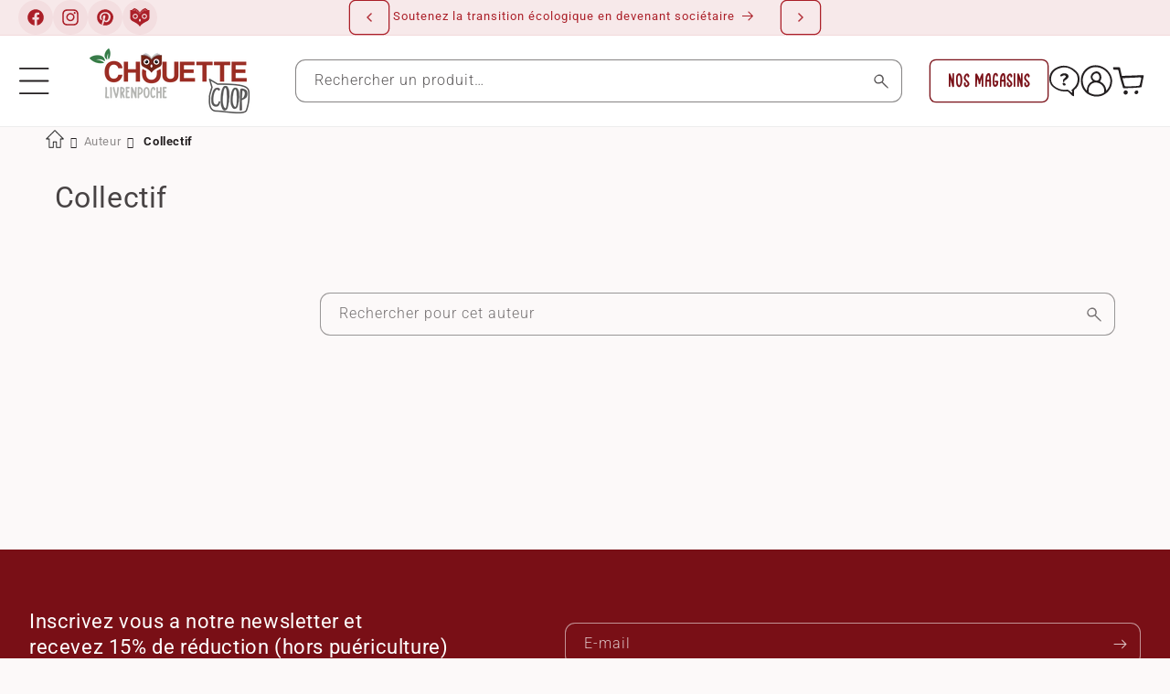

--- FILE ---
content_type: text/javascript
request_url: https://www.livrenpoche.com/cdn/shop/t/16/assets/nunjucks.js?v=22667708626607184731724424356
body_size: 29478
content:
/*! Browser bundle of nunjucks 3.2.2  */(function(root,factory){typeof exports=="object"&&typeof module=="object"?module.exports=factory():typeof define=="function"&&define.amd?define([],factory):typeof exports=="object"?exports.nunjucks=factory():root.nunjucks=factory()})(typeof self!="undefined"?self:this,function(){return function(modules){var installedModules={};function __webpack_require__(moduleId){if(installedModules[moduleId])return installedModules[moduleId].exports;var module2=installedModules[moduleId]={i:moduleId,l:!1,exports:{}};return modules[moduleId].call(module2.exports,module2,module2.exports,__webpack_require__),module2.l=!0,module2.exports}return __webpack_require__.m=modules,__webpack_require__.c=installedModules,__webpack_require__.d=function(exports2,name,getter){__webpack_require__.o(exports2,name)||Object.defineProperty(exports2,name,{configurable:!1,enumerable:!0,get:getter})},__webpack_require__.n=function(module2){var getter=module2&&module2.__esModule?function(){return module2.default}:function(){return module2};return __webpack_require__.d(getter,"a",getter),getter},__webpack_require__.o=function(object,property){return Object.prototype.hasOwnProperty.call(object,property)},__webpack_require__.p="",__webpack_require__(__webpack_require__.s=11)}([function(module2,exports2,__webpack_require__){"use strict";var ArrayProto=Array.prototype,ObjProto=Object.prototype,escapeMap={"&":"&amp;",'"':"&quot;","'":"&#39;","<":"&lt;",">":"&gt;"},escapeRegex=/[&"'<>]/g,exports2=module2.exports={};function hasOwnProp(obj,k){return ObjProto.hasOwnProperty.call(obj,k)}exports2.hasOwnProp=hasOwnProp;function lookupEscape(ch){return escapeMap[ch]}function _prettifyError(path,withInternals,err){if(err.Update||(err=new exports2.TemplateError(err)),err.Update(path),!withInternals){var old=err;err=new Error(old.message),err.name=old.name}return err}exports2._prettifyError=_prettifyError;function TemplateError(message,lineno,colno){var err,cause;message instanceof Error&&(cause=message,message=cause.name+": "+cause.message),Object.setPrototypeOf?(err=new Error(message),Object.setPrototypeOf(err,TemplateError.prototype)):(err=this,Object.defineProperty(err,"message",{enumerable:!1,writable:!0,value:message})),Object.defineProperty(err,"name",{value:"Template render error"}),Error.captureStackTrace&&Error.captureStackTrace(err,this.constructor);var getStack;if(cause){var stackDescriptor=Object.getOwnPropertyDescriptor(cause,"stack");getStack=stackDescriptor&&(stackDescriptor.get||function(){return stackDescriptor.value}),getStack||(getStack=function(){return cause.stack})}else{var stack=new Error(message).stack;getStack=function(){return stack}}return Object.defineProperty(err,"stack",{get:function(){return getStack.call(err)}}),Object.defineProperty(err,"cause",{value:cause}),err.lineno=lineno,err.colno=colno,err.firstUpdate=!0,err.Update=function(path){var msg="("+(path||"unknown path")+")";return this.firstUpdate&&(this.lineno&&this.colno?msg+=" [Line "+this.lineno+", Column "+this.colno+"]":this.lineno&&(msg+=" [Line "+this.lineno+"]")),msg+="\n ",this.firstUpdate&&(msg+=" "),this.message=msg+(this.message||""),this.firstUpdate=!1,this},err}Object.setPrototypeOf?Object.setPrototypeOf(TemplateError.prototype,Error.prototype):TemplateError.prototype=Object.create(Error.prototype,{constructor:{value:TemplateError}}),exports2.TemplateError=TemplateError;function escape(val){return val.replace(escapeRegex,lookupEscape)}exports2.escape=escape;function isFunction(obj){return ObjProto.toString.call(obj)==="[object Function]"}exports2.isFunction=isFunction;function isArray(obj){return ObjProto.toString.call(obj)==="[object Array]"}exports2.isArray=isArray;function isString(obj){return ObjProto.toString.call(obj)==="[object String]"}exports2.isString=isString;function isObject(obj){return ObjProto.toString.call(obj)==="[object Object]"}exports2.isObject=isObject;function _prepareAttributeParts(attr){return attr?typeof attr=="string"?attr.split("."):[attr]:[]}function getAttrGetter(attribute){var parts=_prepareAttributeParts(attribute);return function(item){for(var _item=item,i=0;i<parts.length;i++){var part=parts[i];if(hasOwnProp(_item,part))_item=_item[part];else return}return _item}}function groupBy(obj,val,throwOnUndefined){for(var result={},iterator=isFunction(val)?val:getAttrGetter(val),i=0;i<obj.length;i++){var value=obj[i],key=iterator(value,i);if(key===void 0&&throwOnUndefined===!0)throw new TypeError('groupby: attribute "'+val+'" resolved to undefined');(result[key]||(result[key]=[])).push(value)}return result}exports2.groupBy=groupBy;function toArray(obj){return Array.prototype.slice.call(obj)}exports2.toArray=toArray;function without(array){var result=[];if(!array)return result;for(var length=array.length,contains=toArray(arguments).slice(1),index=-1;++index<length;)indexOf(contains,array[index])===-1&&result.push(array[index]);return result}exports2.without=without;function repeat(char_,n){for(var str="",i=0;i<n;i++)str+=char_;return str}exports2.repeat=repeat;function each(obj,func,context){if(obj!=null){if(ArrayProto.forEach&&obj.forEach===ArrayProto.forEach)obj.forEach(func,context);else if(obj.length===+obj.length)for(var i=0,l=obj.length;i<l;i++)func.call(context,obj[i],i,obj)}}exports2.each=each;function map(obj,func){var results=[];if(obj==null)return results;if(ArrayProto.map&&obj.map===ArrayProto.map)return obj.map(func);for(var i=0;i<obj.length;i++)results[results.length]=func(obj[i],i);return obj.length===+obj.length&&(results.length=obj.length),results}exports2.map=map;function asyncIter(arr,iter,cb){var i=-1;function next(){i++,i<arr.length?iter(arr[i],i,next,cb):cb()}next()}exports2.asyncIter=asyncIter;function asyncFor(obj,iter,cb){var keys=keys_(obj||{}),len=keys.length,i=-1;function next(){i++;var k=keys[i];i<len?iter(k,obj[k],i,len,next):cb()}next()}exports2.asyncFor=asyncFor;function indexOf(arr,searchElement,fromIndex){return Array.prototype.indexOf.call(arr||[],searchElement,fromIndex)}exports2.indexOf=indexOf;function keys_(obj){var arr=[];for(var k in obj)hasOwnProp(obj,k)&&arr.push(k);return arr}exports2.keys=keys_;function _entries(obj){return keys_(obj).map(function(k){return[k,obj[k]]})}exports2._entries=_entries;function _values(obj){return keys_(obj).map(function(k){return obj[k]})}exports2._values=_values;function extend(obj1,obj2){return obj1=obj1||{},keys_(obj2).forEach(function(k){obj1[k]=obj2[k]}),obj1}exports2._assign=exports2.extend=extend;function inOperator(key,val){if(isArray(val)||isString(val))return val.indexOf(key)!==-1;if(isObject(val))return key in val;throw new Error('Cannot use "in" operator to search for "'+key+'" in unexpected types.')}exports2.inOperator=inOperator},function(module2,exports2,__webpack_require__){"use strict";function _defineProperties(target,props){for(var i=0;i<props.length;i++){var descriptor=props[i];descriptor.enumerable=descriptor.enumerable||!1,descriptor.configurable=!0,"value"in descriptor&&(descriptor.writable=!0),Object.defineProperty(target,descriptor.key,descriptor)}}function _createClass(Constructor,protoProps,staticProps){return protoProps&&_defineProperties(Constructor.prototype,protoProps),staticProps&&_defineProperties(Constructor,staticProps),Constructor}function _inheritsLoose(subClass,superClass){subClass.prototype=Object.create(superClass.prototype),subClass.prototype.constructor=subClass,subClass.__proto__=superClass}var EventEmitter=__webpack_require__(16),lib=__webpack_require__(0);function parentWrap(parent,prop){return typeof parent!="function"||typeof prop!="function"?prop:function(){var tmp=this.parent;this.parent=parent;var res=prop.apply(this,arguments);return this.parent=tmp,res}}function extendClass(cls,name,props){props=props||{},lib.keys(props).forEach(function(k){props[k]=parentWrap(cls.prototype[k],props[k])});var subclass=function(_cls){_inheritsLoose(subclass2,_cls);function subclass2(){return _cls.apply(this,arguments)||this}return _createClass(subclass2,[{key:"typename",get:function(){return name}}]),subclass2}(cls);return lib._assign(subclass.prototype,props),subclass}var Obj=function(){function Obj2(){this.init.apply(this,arguments)}var _proto=Obj2.prototype;return _proto.init=function(){},Obj2.extend=function(name,props){return typeof name=="object"&&(props=name,name="anonymous"),extendClass(this,name,props)},_createClass(Obj2,[{key:"typename",get:function(){return this.constructor.name}}]),Obj2}(),EmitterObj=function(_EventEmitter){_inheritsLoose(EmitterObj2,_EventEmitter);function EmitterObj2(){var _this2,_this;return _this=_EventEmitter.call(this)||this,(_this2=_this).init.apply(_this2,arguments),_this}var _proto2=EmitterObj2.prototype;return _proto2.init=function(){},EmitterObj2.extend=function(name,props){return typeof name=="object"&&(props=name,name="anonymous"),extendClass(this,name,props)},_createClass(EmitterObj2,[{key:"typename",get:function(){return this.constructor.name}}]),EmitterObj2}(EventEmitter);module2.exports={Obj:Obj,EmitterObj:EmitterObj}},function(module2,exports2,__webpack_require__){"use strict";var lib=__webpack_require__(0),arrayFrom=Array.from,supportsIterators=typeof Symbol=="function"&&Symbol.iterator&&typeof arrayFrom=="function",Frame=function(){function Frame2(parent,isolateWrites){this.variables={},this.parent=parent,this.topLevel=!1,this.isolateWrites=isolateWrites}var _proto=Frame2.prototype;return _proto.set=function(name,val,resolveUp){var parts=name.split("."),obj=this.variables,frame=this;if(resolveUp&&(frame=this.resolve(parts[0],!0))){frame.set(name,val);return}for(var i=0;i<parts.length-1;i++){var id=parts[i];obj[id]||(obj[id]={}),obj=obj[id]}obj[parts[parts.length-1]]=val},_proto.get=function(name){var val=this.variables[name];return val!==void 0?val:null},_proto.lookup=function(name){var p=this.parent,val=this.variables[name];return val!==void 0?val:p&&p.lookup(name)},_proto.resolve=function(name,forWrite){var p=forWrite&&this.isolateWrites?void 0:this.parent,val=this.variables[name];return val!==void 0?this:p&&p.resolve(name)},_proto.push=function(isolateWrites){return new Frame2(this,isolateWrites)},_proto.pop=function(){return this.parent},Frame2}();function makeMacro(argNames,kwargNames,func){var _this=this;return function(){for(var _len=arguments.length,macroArgs=new Array(_len),_key=0;_key<_len;_key++)macroArgs[_key]=arguments[_key];var argCount=numArgs(macroArgs),args,kwargs=getKeywordArgs(macroArgs);if(argCount>argNames.length)args=macroArgs.slice(0,argNames.length),macroArgs.slice(args.length,argCount).forEach(function(val,i2){i2<kwargNames.length&&(kwargs[kwargNames[i2]]=val)}),args.push(kwargs);else if(argCount<argNames.length){args=macroArgs.slice(0,argCount);for(var i=argCount;i<argNames.length;i++){var arg=argNames[i];args.push(kwargs[arg]),delete kwargs[arg]}args.push(kwargs)}else args=macroArgs;return func.apply(_this,args)}}function makeKeywordArgs(obj){return obj.__keywords=!0,obj}function isKeywordArgs(obj){return obj&&Object.prototype.hasOwnProperty.call(obj,"__keywords")}function getKeywordArgs(args){var len=args.length;if(len){var lastArg=args[len-1];if(isKeywordArgs(lastArg))return lastArg}return{}}function numArgs(args){var len=args.length;if(len===0)return 0;var lastArg=args[len-1];return isKeywordArgs(lastArg)?len-1:len}function SafeString(val){if(typeof val!="string")return val;this.val=val,this.length=val.length}SafeString.prototype=Object.create(String.prototype,{length:{writable:!0,configurable:!0,value:0}}),SafeString.prototype.valueOf=function(){return this.val},SafeString.prototype.toString=function(){return this.val};function copySafeness(dest,target){return dest instanceof SafeString?new SafeString(target):target.toString()}function markSafe(val){var type=typeof val;return type==="string"?new SafeString(val):type!=="function"?val:function(args){var ret=val.apply(this,arguments);return typeof ret=="string"?new SafeString(ret):ret}}function suppressValue(val,autoescape){return val=val!=null?val:"",autoescape&&!(val instanceof SafeString)&&(val=lib.escape(val.toString())),val}function ensureDefined(val,lineno,colno){if(val==null)throw new lib.TemplateError("attempted to output null or undefined value",lineno+1,colno+1);return val}function memberLookup(obj,val){if(obj!=null)return typeof obj[val]=="function"?function(){for(var _len2=arguments.length,args=new Array(_len2),_key2=0;_key2<_len2;_key2++)args[_key2]=arguments[_key2];return obj[val].apply(obj,args)}:obj[val]}function callWrap(obj,name,context,args){if(obj){if(typeof obj!="function")throw new Error("Unable to call `"+name+"`, which is not a function")}else throw new Error("Unable to call `"+name+"`, which is undefined or falsey");return obj.apply(context,args)}function contextOrFrameLookup(context,frame,name){var val=frame.lookup(name);return val!==void 0?val:context.lookup(name)}function handleError(error,lineno,colno){return error.lineno?error:new lib.TemplateError(error,lineno,colno)}function asyncEach(arr,dimen,iter,cb){if(lib.isArray(arr)){var len=arr.length;lib.asyncIter(arr,function(item,i,next){switch(dimen){case 1:iter(item,i,len,next);break;case 2:iter(item[0],item[1],i,len,next);break;case 3:iter(item[0],item[1],item[2],i,len,next);break;default:item.push(i,len,next),iter.apply(this,item)}},cb)}else lib.asyncFor(arr,function(key,val,i,len2,next){iter(key,val,i,len2,next)},cb)}function asyncAll(arr,dimen,func,cb){var finished=0,len,outputArr;function done(i2,output){finished++,outputArr[i2]=output,finished===len&&cb(null,outputArr.join(""))}if(lib.isArray(arr))if(len=arr.length,outputArr=new Array(len),len===0)cb(null,"");else for(var i=0;i<arr.length;i++){var item=arr[i];switch(dimen){case 1:func(item,i,len,done);break;case 2:func(item[0],item[1],i,len,done);break;case 3:func(item[0],item[1],item[2],i,len,done);break;default:item.push(i,len,done),func.apply(this,item)}}else{var keys=lib.keys(arr||{});if(len=keys.length,outputArr=new Array(len),len===0)cb(null,"");else for(var _i=0;_i<keys.length;_i++){var k=keys[_i];func(k,arr[k],_i,len,done)}}}function fromIterator(arr){return typeof arr!="object"||arr===null||lib.isArray(arr)?arr:supportsIterators&&Symbol.iterator in arr?arrayFrom(arr):arr}module2.exports={Frame:Frame,makeMacro:makeMacro,makeKeywordArgs:makeKeywordArgs,numArgs:numArgs,suppressValue:suppressValue,ensureDefined:ensureDefined,memberLookup:memberLookup,contextOrFrameLookup:contextOrFrameLookup,callWrap:callWrap,handleError:handleError,isArray:lib.isArray,keys:lib.keys,SafeString:SafeString,copySafeness:copySafeness,markSafe:markSafe,asyncEach:asyncEach,asyncAll:asyncAll,inOperator:lib.inOperator,fromIterator:fromIterator}},function(module2,exports2,__webpack_require__){"use strict";function _defineProperties(target,props){for(var i=0;i<props.length;i++){var descriptor=props[i];descriptor.enumerable=descriptor.enumerable||!1,descriptor.configurable=!0,"value"in descriptor&&(descriptor.writable=!0),Object.defineProperty(target,descriptor.key,descriptor)}}function _createClass(Constructor,protoProps,staticProps){return protoProps&&_defineProperties(Constructor.prototype,protoProps),staticProps&&_defineProperties(Constructor,staticProps),Constructor}function _inheritsLoose(subClass,superClass){subClass.prototype=Object.create(superClass.prototype),subClass.prototype.constructor=subClass,subClass.__proto__=superClass}var _require=__webpack_require__(1),Obj=_require.Obj;function traverseAndCheck(obj,type,results){obj instanceof type&&results.push(obj),obj instanceof Node&&obj.findAll(type,results)}var Node=function(_Obj){_inheritsLoose(Node2,_Obj);function Node2(){return _Obj.apply(this,arguments)||this}var _proto=Node2.prototype;return _proto.init=function(lineno,colno){for(var _this=this,_arguments=arguments,_len=arguments.length,args=new Array(_len>2?_len-2:0),_key=2;_key<_len;_key++)args[_key-2]=arguments[_key];this.lineno=lineno,this.colno=colno,this.fields.forEach(function(field,i){var val=_arguments[i+2];val===void 0&&(val=null),_this[field]=val})},_proto.findAll=function(type,results){var _this2=this;return results=results||[],this instanceof NodeList?this.children.forEach(function(child){return traverseAndCheck(child,type,results)}):this.fields.forEach(function(field){return traverseAndCheck(_this2[field],type,results)}),results},_proto.iterFields=function(func){var _this3=this;this.fields.forEach(function(field){func(_this3[field],field)})},Node2}(Obj),Value=function(_Node){_inheritsLoose(Value2,_Node);function Value2(){return _Node.apply(this,arguments)||this}return _createClass(Value2,[{key:"typename",get:function(){return"Value"}},{key:"fields",get:function(){return["value"]}}]),Value2}(Node),NodeList=function(_Node2){_inheritsLoose(NodeList2,_Node2);function NodeList2(){return _Node2.apply(this,arguments)||this}var _proto2=NodeList2.prototype;return _proto2.init=function(lineno,colno,nodes){_Node2.prototype.init.call(this,lineno,colno,nodes||[])},_proto2.addChild=function(node){this.children.push(node)},_createClass(NodeList2,[{key:"typename",get:function(){return"NodeList"}},{key:"fields",get:function(){return["children"]}}]),NodeList2}(Node),Root=NodeList.extend("Root"),Literal=Value.extend("Literal"),Symbol2=Value.extend("Symbol"),Group=NodeList.extend("Group"),ArrayNode=NodeList.extend("Array"),Pair=Node.extend("Pair",{fields:["key","value"]}),Dict=NodeList.extend("Dict"),LookupVal=Node.extend("LookupVal",{fields:["target","val"]}),If=Node.extend("If",{fields:["cond","body","else_"]}),IfAsync=If.extend("IfAsync"),InlineIf=Node.extend("InlineIf",{fields:["cond","body","else_"]}),For=Node.extend("For",{fields:["arr","name","body","else_"]}),AsyncEach=For.extend("AsyncEach"),AsyncAll=For.extend("AsyncAll"),Macro=Node.extend("Macro",{fields:["name","args","body"]}),Caller=Macro.extend("Caller"),Import=Node.extend("Import",{fields:["template","target","withContext"]}),FromImport=function(_Node3){_inheritsLoose(FromImport2,_Node3);function FromImport2(){return _Node3.apply(this,arguments)||this}var _proto3=FromImport2.prototype;return _proto3.init=function(lineno,colno,template,names,withContext){_Node3.prototype.init.call(this,lineno,colno,template,names||new NodeList,withContext)},_createClass(FromImport2,[{key:"typename",get:function(){return"FromImport"}},{key:"fields",get:function(){return["template","names","withContext"]}}]),FromImport2}(Node),FunCall=Node.extend("FunCall",{fields:["name","args"]}),Filter=FunCall.extend("Filter"),FilterAsync=Filter.extend("FilterAsync",{fields:["name","args","symbol"]}),KeywordArgs=Dict.extend("KeywordArgs"),Block=Node.extend("Block",{fields:["name","body"]}),Super=Node.extend("Super",{fields:["blockName","symbol"]}),TemplateRef=Node.extend("TemplateRef",{fields:["template"]}),Extends=TemplateRef.extend("Extends"),Include=Node.extend("Include",{fields:["template","ignoreMissing"]}),Set2=Node.extend("Set",{fields:["targets","value"]}),Switch=Node.extend("Switch",{fields:["expr","cases","default"]}),Case=Node.extend("Case",{fields:["cond","body"]}),Output=NodeList.extend("Output"),Capture=Node.extend("Capture",{fields:["body"]}),TemplateData=Literal.extend("TemplateData"),UnaryOp=Node.extend("UnaryOp",{fields:["target"]}),BinOp=Node.extend("BinOp",{fields:["left","right"]}),In=BinOp.extend("In"),Is=BinOp.extend("Is"),Or=BinOp.extend("Or"),And=BinOp.extend("And"),Not=UnaryOp.extend("Not"),Add=BinOp.extend("Add"),Concat=BinOp.extend("Concat"),Sub=BinOp.extend("Sub"),Mul=BinOp.extend("Mul"),Div=BinOp.extend("Div"),FloorDiv=BinOp.extend("FloorDiv"),Mod=BinOp.extend("Mod"),Pow=BinOp.extend("Pow"),Neg=UnaryOp.extend("Neg"),Pos=UnaryOp.extend("Pos"),Compare=Node.extend("Compare",{fields:["expr","ops"]}),CompareOperand=Node.extend("CompareOperand",{fields:["expr","type"]}),CallExtension=Node.extend("CallExtension",{init:function(ext,prop,args,contentArgs){this.parent(),this.extName=ext.__name||ext,this.prop=prop,this.args=args||new NodeList,this.contentArgs=contentArgs||[],this.autoescape=ext.autoescape},fields:["extName","prop","args","contentArgs"]}),CallExtensionAsync=CallExtension.extend("CallExtensionAsync");function print(str,indent,inline){var lines=str.split("\n");lines.forEach(function(line,i){line&&(inline&&i>0||!inline)&&process.stdout.write(" ".repeat(indent));var nl=i===lines.length-1?"":"\n";process.stdout.write(""+line+nl)})}function printNodes(node,indent){if(indent=indent||0,print(node.typename+": ",indent),node instanceof NodeList)print("\n"),node.children.forEach(function(n){printNodes(n,indent+2)});else if(node instanceof CallExtension)print(node.extName+"."+node.prop+"\n"),node.args&&printNodes(node.args,indent+2),node.contentArgs&&node.contentArgs.forEach(function(n){printNodes(n,indent+2)});else{var nodes=[],props=null;node.iterFields(function(val,fieldName){val instanceof Node?nodes.push([fieldName,val]):(props=props||{},props[fieldName]=val)}),props?print(JSON.stringify(props,null,2)+"\n",null,!0):print("\n"),nodes.forEach(function(_ref){var fieldName=_ref[0],n=_ref[1];print("["+fieldName+"] =>",indent+2),printNodes(n,indent+4)})}}module2.exports={Node:Node,Root:Root,NodeList:NodeList,Value:Value,Literal:Literal,Symbol:Symbol2,Group:Group,Array:ArrayNode,Pair:Pair,Dict:Dict,Output:Output,Capture:Capture,TemplateData:TemplateData,If:If,IfAsync:IfAsync,InlineIf:InlineIf,For:For,AsyncEach:AsyncEach,AsyncAll:AsyncAll,Macro:Macro,Caller:Caller,Import:Import,FromImport:FromImport,FunCall:FunCall,Filter:Filter,FilterAsync:FilterAsync,KeywordArgs:KeywordArgs,Block:Block,Super:Super,Extends:Extends,Include:Include,Set:Set2,Switch:Switch,Case:Case,LookupVal:LookupVal,BinOp:BinOp,In:In,Is:Is,Or:Or,And:And,Not:Not,Add:Add,Concat:Concat,Sub:Sub,Mul:Mul,Div:Div,FloorDiv:FloorDiv,Mod:Mod,Pow:Pow,Neg:Neg,Pos:Pos,Compare:Compare,CompareOperand:CompareOperand,CallExtension:CallExtension,CallExtensionAsync:CallExtensionAsync,printNodes:printNodes}},function(module2,exports2){},function(module2,exports2,__webpack_require__){"use strict";function _inheritsLoose(subClass,superClass){subClass.prototype=Object.create(superClass.prototype),subClass.prototype.constructor=subClass,subClass.__proto__=superClass}var parser=__webpack_require__(8),transformer=__webpack_require__(17),nodes=__webpack_require__(3),_require=__webpack_require__(0),TemplateError=_require.TemplateError,_require2=__webpack_require__(2),Frame=_require2.Frame,_require3=__webpack_require__(1),Obj=_require3.Obj,compareOps={"==":"==","===":"===","!=":"!=","!==":"!==","<":"<",">":">","<=":"<=",">=":">="},Compiler=function(_Obj){_inheritsLoose(Compiler2,_Obj);function Compiler2(){return _Obj.apply(this,arguments)||this}var _proto=Compiler2.prototype;return _proto.init=function(templateName,throwOnUndefined){this.templateName=templateName,this.codebuf=[],this.lastId=0,this.buffer=null,this.bufferStack=[],this._scopeClosers="",this.inBlock=!1,this.throwOnUndefined=throwOnUndefined},_proto.fail=function(msg,lineno,colno){throw lineno!==void 0&&(lineno+=1),colno!==void 0&&(colno+=1),new TemplateError(msg,lineno,colno)},_proto._pushBuffer=function(){var id=this._tmpid();return this.bufferStack.push(this.buffer),this.buffer=id,this._emit("var "+this.buffer+' = "";'),id},_proto._popBuffer=function(){this.buffer=this.bufferStack.pop()},_proto._emit=function(code){this.codebuf.push(code)},_proto._emitLine=function(code){this._emit(code+"\n")},_proto._emitLines=function(){for(var _this=this,_len=arguments.length,lines=new Array(_len),_key=0;_key<_len;_key++)lines[_key]=arguments[_key];lines.forEach(function(line){return _this._emitLine(line)})},_proto._emitFuncBegin=function(node,name){this.buffer="output",this._scopeClosers="",this._emitLine("function "+name+"(env, context, frame, runtime, cb) {"),this._emitLine("var lineno = "+node.lineno+";"),this._emitLine("var colno = "+node.colno+";"),this._emitLine("var "+this.buffer+' = "";'),this._emitLine("try {")},_proto._emitFuncEnd=function(noReturn){noReturn||this._emitLine("cb(null, "+this.buffer+");"),this._closeScopeLevels(),this._emitLine("} catch (e) {"),this._emitLine("  cb(runtime.handleError(e, lineno, colno));"),this._emitLine("}"),this._emitLine("}"),this.buffer=null},_proto._addScopeLevel=function(){this._scopeClosers+="})"},_proto._closeScopeLevels=function(){this._emitLine(this._scopeClosers+";"),this._scopeClosers=""},_proto._withScopedSyntax=function(func){var _scopeClosers=this._scopeClosers;this._scopeClosers="",func.call(this),this._closeScopeLevels(),this._scopeClosers=_scopeClosers},_proto._makeCallback=function(res){var err=this._tmpid();return"function("+err+(res?","+res:"")+") {\nif("+err+") { cb("+err+"); return; }"},_proto._tmpid=function(){return this.lastId++,"t_"+this.lastId},_proto._templateName=function(){return this.templateName==null?"undefined":JSON.stringify(this.templateName)},_proto._compileChildren=function(node,frame){var _this2=this;node.children.forEach(function(child){_this2.compile(child,frame)})},_proto._compileAggregate=function(node,frame,startChar,endChar){var _this3=this;startChar&&this._emit(startChar),node.children.forEach(function(child,i){i>0&&_this3._emit(","),_this3.compile(child,frame)}),endChar&&this._emit(endChar)},_proto._compileExpression=function(node,frame){this.assertType(node,nodes.Literal,nodes.Symbol,nodes.Group,nodes.Array,nodes.Dict,nodes.FunCall,nodes.Caller,nodes.Filter,nodes.LookupVal,nodes.Compare,nodes.InlineIf,nodes.In,nodes.Is,nodes.And,nodes.Or,nodes.Not,nodes.Add,nodes.Concat,nodes.Sub,nodes.Mul,nodes.Div,nodes.FloorDiv,nodes.Mod,nodes.Pow,nodes.Neg,nodes.Pos,nodes.Compare,nodes.NodeList),this.compile(node,frame)},_proto.assertType=function(node){for(var _len2=arguments.length,types=new Array(_len2>1?_len2-1:0),_key2=1;_key2<_len2;_key2++)types[_key2-1]=arguments[_key2];types.some(function(t){return node instanceof t})||this.fail("assertType: invalid type: "+node.typename,node.lineno,node.colno)},_proto.compileCallExtension=function(node,frame,async){var _this4=this,args=node.args,contentArgs=node.contentArgs,autoescape=typeof node.autoescape=="boolean"?node.autoescape:!0;if(async||this._emit(this.buffer+" += runtime.suppressValue("),this._emit('env.getExtension("'+node.extName+'")["'+node.prop+'"]('),this._emit("context"),(args||contentArgs)&&this._emit(","),args&&(args instanceof nodes.NodeList||this.fail("compileCallExtension: arguments must be a NodeList, use `parser.parseSignature`"),args.children.forEach(function(arg,i){_this4._compileExpression(arg,frame),(i!==args.children.length-1||contentArgs.length)&&_this4._emit(",")})),contentArgs.length&&contentArgs.forEach(function(arg,i){if(i>0&&_this4._emit(","),arg){_this4._emitLine("function(cb) {"),_this4._emitLine("if(!cb) { cb = function(err) { if(err) { throw err; }}}");var id=_this4._pushBuffer();_this4._withScopedSyntax(function(){_this4.compile(arg,frame),_this4._emitLine("cb(null, "+id+");")}),_this4._popBuffer(),_this4._emitLine("return "+id+";"),_this4._emitLine("}")}else _this4._emit("null")}),async){var res=this._tmpid();this._emitLine(", "+this._makeCallback(res)),this._emitLine(this.buffer+" += runtime.suppressValue("+res+", "+autoescape+" && env.opts.autoescape);"),this._addScopeLevel()}else this._emit(")"),this._emit(", "+autoescape+" && env.opts.autoescape);\n")},_proto.compileCallExtensionAsync=function(node,frame){this.compileCallExtension(node,frame,!0)},_proto.compileNodeList=function(node,frame){this._compileChildren(node,frame)},_proto.compileLiteral=function(node){if(typeof node.value=="string"){var val=node.value.replace(/\\/g,"\\\\");val=val.replace(/"/g,'\\"'),val=val.replace(/\n/g,"\\n"),val=val.replace(/\r/g,"\\r"),val=val.replace(/\t/g,"\\t"),val=val.replace(/\u2028/g,"\\u2028"),this._emit('"'+val+'"')}else node.value===null?this._emit("null"):this._emit(node.value.toString())},_proto.compileSymbol=function(node,frame){var name=node.value,v=frame.lookup(name);v?this._emit(v):this._emit('runtime.contextOrFrameLookup(context, frame, "'+name+'")')},_proto.compileGroup=function(node,frame){this._compileAggregate(node,frame,"(",")")},_proto.compileArray=function(node,frame){this._compileAggregate(node,frame,"[","]")},_proto.compileDict=function(node,frame){this._compileAggregate(node,frame,"{","}")},_proto.compilePair=function(node,frame){var key=node.key,val=node.value;key instanceof nodes.Symbol?key=new nodes.Literal(key.lineno,key.colno,key.value):key instanceof nodes.Literal&&typeof key.value=="string"||this.fail("compilePair: Dict keys must be strings or names",key.lineno,key.colno),this.compile(key,frame),this._emit(": "),this._compileExpression(val,frame)},_proto.compileInlineIf=function(node,frame){this._emit("("),this.compile(node.cond,frame),this._emit("?"),this.compile(node.body,frame),this._emit(":"),node.else_!==null?this.compile(node.else_,frame):this._emit('""'),this._emit(")")},_proto.compileIn=function(node,frame){this._emit("runtime.inOperator("),this.compile(node.left,frame),this._emit(","),this.compile(node.right,frame),this._emit(")")},_proto.compileIs=function(node,frame){var right=node.right.name?node.right.name.value:node.right.value;this._emit('env.getTest("'+right+'").call(context, '),this.compile(node.left,frame),node.right.args&&(this._emit(","),this.compile(node.right.args,frame)),this._emit(") === true")},_proto._binOpEmitter=function(node,frame,str){this.compile(node.left,frame),this._emit(str),this.compile(node.right,frame)},_proto.compileOr=function(node,frame){return this._binOpEmitter(node,frame," || ")},_proto.compileAnd=function(node,frame){return this._binOpEmitter(node,frame," && ")},_proto.compileAdd=function(node,frame){return this._binOpEmitter(node,frame," + ")},_proto.compileConcat=function(node,frame){return this._binOpEmitter(node,frame,' + "" + ')},_proto.compileSub=function(node,frame){return this._binOpEmitter(node,frame," - ")},_proto.compileMul=function(node,frame){return this._binOpEmitter(node,frame," * ")},_proto.compileDiv=function(node,frame){return this._binOpEmitter(node,frame," / ")},_proto.compileMod=function(node,frame){return this._binOpEmitter(node,frame," % ")},_proto.compileNot=function(node,frame){this._emit("!"),this.compile(node.target,frame)},_proto.compileFloorDiv=function(node,frame){this._emit("Math.floor("),this.compile(node.left,frame),this._emit(" / "),this.compile(node.right,frame),this._emit(")")},_proto.compilePow=function(node,frame){this._emit("Math.pow("),this.compile(node.left,frame),this._emit(", "),this.compile(node.right,frame),this._emit(")")},_proto.compileNeg=function(node,frame){this._emit("-"),this.compile(node.target,frame)},_proto.compilePos=function(node,frame){this._emit("+"),this.compile(node.target,frame)},_proto.compileCompare=function(node,frame){var _this5=this;this.compile(node.expr,frame),node.ops.forEach(function(op){_this5._emit(" "+compareOps[op.type]+" "),_this5.compile(op.expr,frame)})},_proto.compileLookupVal=function(node,frame){this._emit("runtime.memberLookup(("),this._compileExpression(node.target,frame),this._emit("),"),this._compileExpression(node.val,frame),this._emit(")")},_proto._getNodeName=function(node){switch(node.typename){case"Symbol":return node.value;case"FunCall":return"the return value of ("+this._getNodeName(node.name)+")";case"LookupVal":return this._getNodeName(node.target)+'["'+this._getNodeName(node.val)+'"]';case"Literal":return node.value.toString();default:return"--expression--"}},_proto.compileFunCall=function(node,frame){this._emit("(lineno = "+node.lineno+", colno = "+node.colno+", "),this._emit("runtime.callWrap("),this._compileExpression(node.name,frame),this._emit(', "'+this._getNodeName(node.name).replace(/"/g,'\\"')+'", context, '),this._compileAggregate(node.args,frame,"[","])"),this._emit(")")},_proto.compileFilter=function(node,frame){var name=node.name;this.assertType(name,nodes.Symbol),this._emit('env.getFilter("'+name.value+'").call(context, '),this._compileAggregate(node.args,frame),this._emit(")")},_proto.compileFilterAsync=function(node,frame){var name=node.name,symbol=node.symbol.value;this.assertType(name,nodes.Symbol),frame.set(symbol,symbol),this._emit('env.getFilter("'+name.value+'").call(context, '),this._compileAggregate(node.args,frame),this._emitLine(", "+this._makeCallback(symbol)),this._addScopeLevel()},_proto.compileKeywordArgs=function(node,frame){this._emit("runtime.makeKeywordArgs("),this.compileDict(node,frame),this._emit(")")},_proto.compileSet=function(node,frame){var _this6=this,ids=[];node.targets.forEach(function(target){var name=target.value,id=frame.lookup(name);id==null&&(id=_this6._tmpid(),_this6._emitLine("var "+id+";")),ids.push(id)}),node.value?(this._emit(ids.join(" = ")+" = "),this._compileExpression(node.value,frame),this._emitLine(";")):(this._emit(ids.join(" = ")+" = "),this.compile(node.body,frame),this._emitLine(";")),node.targets.forEach(function(target,i){var id=ids[i],name=target.value;_this6._emitLine('frame.set("'+name+'", '+id+", true);"),_this6._emitLine("if(frame.topLevel) {"),_this6._emitLine('context.setVariable("'+name+'", '+id+");"),_this6._emitLine("}"),name.charAt(0)!=="_"&&(_this6._emitLine("if(frame.topLevel) {"),_this6._emitLine('context.addExport("'+name+'", '+id+");"),_this6._emitLine("}"))})},_proto.compileSwitch=function(node,frame){var _this7=this;this._emit("switch ("),this.compile(node.expr,frame),this._emit(") {"),node.cases.forEach(function(c,i){_this7._emit("case "),_this7.compile(c.cond,frame),_this7._emit(": "),_this7.compile(c.body,frame),c.body.children.length&&_this7._emitLine("break;")}),node.default&&(this._emit("default:"),this.compile(node.default,frame)),this._emit("}")},_proto.compileIf=function(node,frame,async){var _this8=this;this._emit("if("),this._compileExpression(node.cond,frame),this._emitLine(") {"),this._withScopedSyntax(function(){_this8.compile(node.body,frame),async&&_this8._emit("cb()")}),node.else_?(this._emitLine("}\nelse {"),this._withScopedSyntax(function(){_this8.compile(node.else_,frame),async&&_this8._emit("cb()")})):async&&(this._emitLine("}\nelse {"),this._emit("cb()")),this._emitLine("}")},_proto.compileIfAsync=function(node,frame){this._emit("(function(cb) {"),this.compileIf(node,frame,!0),this._emit("})("+this._makeCallback()),this._addScopeLevel()},_proto._emitLoopBindings=function(node,arr,i,len){var _this9=this,bindings=[{name:"index",val:i+" + 1"},{name:"index0",val:i},{name:"revindex",val:len+" - "+i},{name:"revindex0",val:len+" - "+i+" - 1"},{name:"first",val:i+" === 0"},{name:"last",val:i+" === "+len+" - 1"},{name:"length",val:len}];bindings.forEach(function(b){_this9._emitLine('frame.set("loop.'+b.name+'", '+b.val+");")})},_proto.compileFor=function(node,frame){var _this10=this,i=this._tmpid(),len=this._tmpid(),arr=this._tmpid();if(frame=frame.push(),this._emitLine("frame = frame.push();"),this._emit("var "+arr+" = "),this._compileExpression(node.arr,frame),this._emitLine(";"),this._emit("if("+arr+") {"),this._emitLine(arr+" = runtime.fromIterator("+arr+");"),node.name instanceof nodes.Array){this._emitLine("var "+i+";"),this._emitLine("if(runtime.isArray("+arr+")) {"),this._emitLine("var "+len+" = "+arr+".length;"),this._emitLine("for("+i+"=0; "+i+" < "+arr+".length; "+i+"++) {"),node.name.children.forEach(function(child,u){var tid=_this10._tmpid();_this10._emitLine("var "+tid+" = "+arr+"["+i+"]["+u+"];"),_this10._emitLine('frame.set("'+child+'", '+arr+"["+i+"]["+u+"]);"),frame.set(node.name.children[u].value,tid)}),this._emitLoopBindings(node,arr,i,len),this._withScopedSyntax(function(){_this10.compile(node.body,frame)}),this._emitLine("}"),this._emitLine("} else {");var _node$name$children=node.name.children,key=_node$name$children[0],val=_node$name$children[1],k=this._tmpid(),v=this._tmpid();frame.set(key.value,k),frame.set(val.value,v),this._emitLine(i+" = -1;"),this._emitLine("var "+len+" = runtime.keys("+arr+").length;"),this._emitLine("for(var "+k+" in "+arr+") {"),this._emitLine(i+"++;"),this._emitLine("var "+v+" = "+arr+"["+k+"];"),this._emitLine('frame.set("'+key.value+'", '+k+");"),this._emitLine('frame.set("'+val.value+'", '+v+");"),this._emitLoopBindings(node,arr,i,len),this._withScopedSyntax(function(){_this10.compile(node.body,frame)}),this._emitLine("}"),this._emitLine("}")}else{var _v=this._tmpid();frame.set(node.name.value,_v),this._emitLine("var "+len+" = "+arr+".length;"),this._emitLine("for(var "+i+"=0; "+i+" < "+arr+".length; "+i+"++) {"),this._emitLine("var "+_v+" = "+arr+"["+i+"];"),this._emitLine('frame.set("'+node.name.value+'", '+_v+");"),this._emitLoopBindings(node,arr,i,len),this._withScopedSyntax(function(){_this10.compile(node.body,frame)}),this._emitLine("}")}this._emitLine("}"),node.else_&&(this._emitLine("if (!"+len+") {"),this.compile(node.else_,frame),this._emitLine("}")),this._emitLine("frame = frame.pop();")},_proto._compileAsyncLoop=function(node,frame,parallel){var _this11=this,i=this._tmpid(),len=this._tmpid(),arr=this._tmpid(),asyncMethod=parallel?"asyncAll":"asyncEach";if(frame=frame.push(),this._emitLine("frame = frame.push();"),this._emit("var "+arr+" = runtime.fromIterator("),this._compileExpression(node.arr,frame),this._emitLine(");"),node.name instanceof nodes.Array){var arrayLen=node.name.children.length;this._emit("runtime."+asyncMethod+"("+arr+", "+arrayLen+", function("),node.name.children.forEach(function(name){_this11._emit(name.value+",")}),this._emit(i+","+len+",next) {"),node.name.children.forEach(function(name){var id2=name.value;frame.set(id2,id2),_this11._emitLine('frame.set("'+id2+'", '+id2+");")})}else{var id=node.name.value;this._emitLine("runtime."+asyncMethod+"("+arr+", 1, function("+id+", "+i+", "+len+",next) {"),this._emitLine('frame.set("'+id+'", '+id+");"),frame.set(id,id)}this._emitLoopBindings(node,arr,i,len),this._withScopedSyntax(function(){var buf;parallel&&(buf=_this11._pushBuffer()),_this11.compile(node.body,frame),_this11._emitLine("next("+i+(buf?","+buf:"")+");"),parallel&&_this11._popBuffer()});var output=this._tmpid();this._emitLine("}, "+this._makeCallback(output)),this._addScopeLevel(),parallel&&this._emitLine(this.buffer+" += "+output+";"),node.else_&&(this._emitLine("if (!"+arr+".length) {"),this.compile(node.else_,frame),this._emitLine("}")),this._emitLine("frame = frame.pop();")},_proto.compileAsyncEach=function(node,frame){this._compileAsyncLoop(node,frame)},_proto.compileAsyncAll=function(node,frame){this._compileAsyncLoop(node,frame,!0)},_proto._compileMacro=function(node,frame){var _this12=this,args=[],kwargs=null,funcId="macro_"+this._tmpid(),keepFrame=frame!==void 0;node.args.children.forEach(function(arg,i){i===node.args.children.length-1&&arg instanceof nodes.Dict?kwargs=arg:(_this12.assertType(arg,nodes.Symbol),args.push(arg))});var realNames=args.map(function(n){return"l_"+n.value}).concat(["kwargs"]),argNames=args.map(function(n){return'"'+n.value+'"'}),kwargNames=(kwargs&&kwargs.children||[]).map(function(n){return'"'+n.key.value+'"'}),currFrame;keepFrame?currFrame=frame.push(!0):currFrame=new Frame,this._emitLines("var "+funcId+" = runtime.makeMacro(","["+argNames.join(", ")+"], ","["+kwargNames.join(", ")+"], ","function ("+realNames.join(", ")+") {","var callerFrame = frame;","frame = "+(keepFrame?"frame.push(true);":"new runtime.Frame();"),"kwargs = kwargs || {};",'if (Object.prototype.hasOwnProperty.call(kwargs, "caller")) {','frame.set("caller", kwargs.caller); }'),args.forEach(function(arg){_this12._emitLine('frame.set("'+arg.value+'", l_'+arg.value+");"),currFrame.set(arg.value,"l_"+arg.value)}),kwargs&&kwargs.children.forEach(function(pair){var name=pair.key.value;_this12._emit('frame.set("'+name+'", '),_this12._emit('Object.prototype.hasOwnProperty.call(kwargs, "'+name+'")'),_this12._emit(' ? kwargs["'+name+'"] : '),_this12._compileExpression(pair.value,currFrame),_this12._emit(");")});var bufferId=this._pushBuffer();return this._withScopedSyntax(function(){_this12.compile(node.body,currFrame)}),this._emitLine("frame = "+(keepFrame?"frame.pop();":"callerFrame;")),this._emitLine("return new runtime.SafeString("+bufferId+");"),this._emitLine("});"),this._popBuffer(),funcId},_proto.compileMacro=function(node,frame){var funcId=this._compileMacro(node),name=node.name.value;frame.set(name,funcId),frame.parent?this._emitLine('frame.set("'+name+'", '+funcId+");"):(node.name.value.charAt(0)!=="_"&&this._emitLine('context.addExport("'+name+'");'),this._emitLine('context.setVariable("'+name+'", '+funcId+");"))},_proto.compileCaller=function(node,frame){this._emit("(function (){");var funcId=this._compileMacro(node,frame);this._emit("return "+funcId+";})()")},_proto._compileGetTemplate=function(node,frame,eagerCompile,ignoreMissing){var parentTemplateId=this._tmpid(),parentName=this._templateName(),cb=this._makeCallback(parentTemplateId),eagerCompileArg=eagerCompile?"true":"false",ignoreMissingArg=ignoreMissing?"true":"false";return this._emit("env.getTemplate("),this._compileExpression(node.template,frame),this._emitLine(", "+eagerCompileArg+", "+parentName+", "+ignoreMissingArg+", "+cb),parentTemplateId},_proto.compileImport=function(node,frame){var target=node.target.value,id=this._compileGetTemplate(node,frame,!1,!1);this._addScopeLevel(),this._emitLine(id+".getExported("+(node.withContext?"context.getVariables(), frame, ":"")+this._makeCallback(id)),this._addScopeLevel(),frame.set(target,id),frame.parent?this._emitLine('frame.set("'+target+'", '+id+");"):this._emitLine('context.setVariable("'+target+'", '+id+");")},_proto.compileFromImport=function(node,frame){var _this13=this,importedId=this._compileGetTemplate(node,frame,!1,!1);this._addScopeLevel(),this._emitLine(importedId+".getExported("+(node.withContext?"context.getVariables(), frame, ":"")+this._makeCallback(importedId)),this._addScopeLevel(),node.names.children.forEach(function(nameNode){var name,alias,id=_this13._tmpid();nameNode instanceof nodes.Pair?(name=nameNode.key.value,alias=nameNode.value.value):(name=nameNode.value,alias=name),_this13._emitLine("if(Object.prototype.hasOwnProperty.call("+importedId+', "'+name+'")) {'),_this13._emitLine("var "+id+" = "+importedId+"."+name+";"),_this13._emitLine("} else {"),_this13._emitLine("cb(new Error(\"cannot import '"+name+"'\")); return;"),_this13._emitLine("}"),frame.set(alias,id),frame.parent?_this13._emitLine('frame.set("'+alias+'", '+id+");"):_this13._emitLine('context.setVariable("'+alias+'", '+id+");")})},_proto.compileBlock=function(node){var id=this._tmpid();this.inBlock||this._emit('(parentTemplate ? function(e, c, f, r, cb) { cb(""); } : '),this._emit('context.getBlock("'+node.name.value+'")'),this.inBlock||this._emit(")"),this._emitLine("(env, context, frame, runtime, "+this._makeCallback(id)),this._emitLine(this.buffer+" += "+id+";"),this._addScopeLevel()},_proto.compileSuper=function(node,frame){var name=node.blockName.value,id=node.symbol.value,cb=this._makeCallback(id);this._emitLine('context.getSuper(env, "'+name+'", b_'+name+", frame, runtime, "+cb),this._emitLine(id+" = runtime.markSafe("+id+");"),this._addScopeLevel(),frame.set(id,id)},_proto.compileExtends=function(node,frame){var k=this._tmpid(),parentTemplateId=this._compileGetTemplate(node,frame,!0,!1);this._emitLine("parentTemplate = "+parentTemplateId),this._emitLine("for(var "+k+" in parentTemplate.blocks) {"),this._emitLine("context.addBlock("+k+", parentTemplate.blocks["+k+"]);"),this._emitLine("}"),this._addScopeLevel()},_proto.compileInclude=function(node,frame){this._emitLine("var tasks = [];"),this._emitLine("tasks.push("),this._emitLine("function(callback) {");var id=this._compileGetTemplate(node,frame,!1,node.ignoreMissing);this._emitLine("callback(null,"+id+");});"),this._emitLine("});");var id2=this._tmpid();this._emitLine("tasks.push("),this._emitLine("function(template, callback){"),this._emitLine("template.render(context.getVariables(), frame, "+this._makeCallback(id2)),this._emitLine("callback(null,"+id2+");});"),this._emitLine("});"),this._emitLine("tasks.push("),this._emitLine("function(result, callback){"),this._emitLine(this.buffer+" += result;"),this._emitLine("callback(null);"),this._emitLine("});"),this._emitLine("env.waterfall(tasks, function(){"),this._addScopeLevel()},_proto.compileTemplateData=function(node,frame){this.compileLiteral(node,frame)},_proto.compileCapture=function(node,frame){var _this14=this,buffer=this.buffer;this.buffer="output",this._emitLine("(function() {"),this._emitLine('var output = "";'),this._withScopedSyntax(function(){_this14.compile(node.body,frame)}),this._emitLine("return output;"),this._emitLine("})()"),this.buffer=buffer},_proto.compileOutput=function(node,frame){var _this15=this,children=node.children;children.forEach(function(child){child instanceof nodes.TemplateData?child.value&&(_this15._emit(_this15.buffer+" += "),_this15.compileLiteral(child,frame),_this15._emitLine(";")):(_this15._emit(_this15.buffer+" += runtime.suppressValue("),_this15.throwOnUndefined&&_this15._emit("runtime.ensureDefined("),_this15.compile(child,frame),_this15.throwOnUndefined&&_this15._emit(","+node.lineno+","+node.colno+")"),_this15._emit(", env.opts.autoescape);\n"))})},_proto.compileRoot=function(node,frame){var _this16=this;frame&&this.fail("compileRoot: root node can't have frame"),frame=new Frame,this._emitFuncBegin(node,"root"),this._emitLine("var parentTemplate = null;"),this._compileChildren(node,frame),this._emitLine("if(parentTemplate) {"),this._emitLine("parentTemplate.rootRenderFunc(env, context, frame, runtime, cb);"),this._emitLine("} else {"),this._emitLine("cb(null, "+this.buffer+");"),this._emitLine("}"),this._emitFuncEnd(!0),this.inBlock=!0;var blockNames=[],blocks=node.findAll(nodes.Block);blocks.forEach(function(block,i){var name=block.name.value;if(blockNames.indexOf(name)!==-1)throw new Error('Block "'+name+'" defined more than once.');blockNames.push(name),_this16._emitFuncBegin(block,"b_"+name);var tmpFrame=new Frame;_this16._emitLine("var frame = frame.push(true);"),_this16.compile(block.body,tmpFrame),_this16._emitFuncEnd()}),this._emitLine("return {"),blocks.forEach(function(block,i){var blockName="b_"+block.name.value;_this16._emitLine(blockName+": "+blockName+",")}),this._emitLine("root: root\n};")},_proto.compile=function(node,frame){var _compile=this["compile"+node.typename];_compile?_compile.call(this,node,frame):this.fail("compile: Cannot compile node: "+node.typename,node.lineno,node.colno)},_proto.getCode=function(){return this.codebuf.join("")},Compiler2}(Obj);module2.exports={compile:function(src,asyncFilters,extensions,name,opts){opts===void 0&&(opts={});var c=new Compiler(name,opts.throwOnUndefined),preprocessors=(extensions||[]).map(function(ext){return ext.preprocess}).filter(function(f){return!!f}),processedSrc=preprocessors.reduce(function(s,processor){return processor(s)},src);return c.compile(transformer.transform(parser.parse(processedSrc,extensions,opts),asyncFilters,name)),c.getCode()},Compiler:Compiler}},function(module2,exports2,__webpack_require__){"use strict";function _inheritsLoose(subClass,superClass){subClass.prototype=Object.create(superClass.prototype),subClass.prototype.constructor=subClass,subClass.__proto__=superClass}var path=__webpack_require__(4),_require=__webpack_require__(1),EmitterObj=_require.EmitterObj;module2.exports=function(_EmitterObj){_inheritsLoose(Loader,_EmitterObj);function Loader(){return _EmitterObj.apply(this,arguments)||this}var _proto=Loader.prototype;return _proto.resolve=function(from,to){return path.resolve(path.dirname(from),to)},_proto.isRelative=function(filename){return filename.indexOf("./")===0||filename.indexOf("../")===0},Loader}(EmitterObj)},function(module2,exports2,__webpack_require__){"use strict";function _inheritsLoose(subClass,superClass){subClass.prototype=Object.create(superClass.prototype),subClass.prototype.constructor=subClass,subClass.__proto__=superClass}var asap=__webpack_require__(12),_waterfall=__webpack_require__(15),lib=__webpack_require__(0),compiler=__webpack_require__(5),filters=__webpack_require__(18),_require=__webpack_require__(10),FileSystemLoader=_require.FileSystemLoader,WebLoader=_require.WebLoader,PrecompiledLoader=_require.PrecompiledLoader,tests=__webpack_require__(20),globals=__webpack_require__(21),_require2=__webpack_require__(1),Obj=_require2.Obj,EmitterObj=_require2.EmitterObj,globalRuntime=__webpack_require__(2),handleError=globalRuntime.handleError,Frame=globalRuntime.Frame,expressApp=__webpack_require__(22);function callbackAsap(cb,err,res){asap(function(){cb(err,res)})}var noopTmplSrc={type:"code",obj:{root:function(env,context,frame,runtime,cb){try{cb(null,"")}catch(e){cb(handleError(e,null,null))}}}},Environment=function(_EmitterObj){_inheritsLoose(Environment2,_EmitterObj);function Environment2(){return _EmitterObj.apply(this,arguments)||this}var _proto=Environment2.prototype;return _proto.init=function(loaders,opts){var _this=this;opts=this.opts=opts||{},this.opts.dev=!!opts.dev,this.opts.autoescape=opts.autoescape!=null?opts.autoescape:!0,this.opts.throwOnUndefined=!!opts.throwOnUndefined,this.opts.trimBlocks=!!opts.trimBlocks,this.opts.lstripBlocks=!!opts.lstripBlocks,this.loaders=[],loaders?this.loaders=lib.isArray(loaders)?loaders:[loaders]:FileSystemLoader?this.loaders=[new FileSystemLoader("views")]:WebLoader&&(this.loaders=[new WebLoader("/views")]),typeof window!="undefined"&&window.nunjucksPrecompiled&&this.loaders.unshift(new PrecompiledLoader(window.nunjucksPrecompiled)),this._initLoaders(),this.globals=globals(),this.filters={},this.tests={},this.asyncFilters=[],this.extensions={},this.extensionsList=[],lib._entries(filters).forEach(function(_ref){var name=_ref[0],filter=_ref[1];return _this.addFilter(name,filter)}),lib._entries(tests).forEach(function(_ref2){var name=_ref2[0],test=_ref2[1];return _this.addTest(name,test)})},_proto._initLoaders=function(){var _this2=this;this.loaders.forEach(function(loader){loader.cache={},typeof loader.on=="function"&&(loader.on("update",function(name,fullname){loader.cache[name]=null,_this2.emit("update",name,fullname,loader)}),loader.on("load",function(name,source){_this2.emit("load",name,source,loader)}))})},_proto.invalidateCache=function(){this.loaders.forEach(function(loader){loader.cache={}})},_proto.addExtension=function(name,extension){return extension.__name=name,this.extensions[name]=extension,this.extensionsList.push(extension),this},_proto.removeExtension=function(name){var extension=this.getExtension(name);extension&&(this.extensionsList=lib.without(this.extensionsList,extension),delete this.extensions[name])},_proto.getExtension=function(name){return this.extensions[name]},_proto.hasExtension=function(name){return!!this.extensions[name]},_proto.addGlobal=function(name,value){return this.globals[name]=value,this},_proto.getGlobal=function(name){if(typeof this.globals[name]=="undefined")throw new Error("global not found: "+name);return this.globals[name]},_proto.addFilter=function(name,func,async){var wrapped=func;return async&&this.asyncFilters.push(name),this.filters[name]=wrapped,this},_proto.getFilter=function(name){if(!this.filters[name])throw new Error("filter not found: "+name);return this.filters[name]},_proto.addTest=function(name,func){return this.tests[name]=func,this},_proto.getTest=function(name){if(!this.tests[name])throw new Error("test not found: "+name);return this.tests[name]},_proto.resolveTemplate=function(loader,parentName,filename){var isRelative=loader.isRelative&&parentName?loader.isRelative(filename):!1;return isRelative&&loader.resolve?loader.resolve(parentName,filename):filename},_proto.getTemplate=function(name,eagerCompile,parentName,ignoreMissing,cb){var _this3=this,that=this,tmpl=null;if(name&&name.raw&&(name=name.raw),lib.isFunction(parentName)&&(cb=parentName,parentName=null,eagerCompile=eagerCompile||!1),lib.isFunction(eagerCompile)&&(cb=eagerCompile,eagerCompile=!1),name instanceof Template)tmpl=name;else{if(typeof name!="string")throw new Error("template names must be a string: "+name);for(var i=0;i<this.loaders.length;i++){var loader=this.loaders[i];if(tmpl=loader.cache[this.resolveTemplate(loader,parentName,name)],tmpl)break}}if(tmpl)if(eagerCompile&&tmpl.compile(),cb){cb(null,tmpl);return}else return tmpl;var syncResult,createTemplate=function(err,info){if(!info&&!err&&!ignoreMissing&&(err=new Error("template not found: "+name)),err)if(cb){cb(err);return}else throw err;var newTmpl;info?(newTmpl=new Template(info.src,_this3,info.path,eagerCompile),info.noCache||(info.loader.cache[name]=newTmpl)):newTmpl=new Template(noopTmplSrc,_this3,"",eagerCompile),cb?cb(null,newTmpl):syncResult=newTmpl};return lib.asyncIter(this.loaders,function(loader2,i2,next,done){function handle(err,src){err?done(err):src?(src.loader=loader2,done(null,src)):next()}name=that.resolveTemplate(loader2,parentName,name),loader2.async?loader2.getSource(name,handle):handle(null,loader2.getSource(name))},createTemplate),syncResult},_proto.express=function(app){return expressApp(this,app)},_proto.render=function(name,ctx,cb){lib.isFunction(ctx)&&(cb=ctx,ctx=null);var syncResult=null;return this.getTemplate(name,function(err,tmpl){if(err&&cb)callbackAsap(cb,err);else{if(err)throw err;syncResult=tmpl.render(ctx,cb)}}),syncResult},_proto.renderString=function(src,ctx,opts,cb){lib.isFunction(opts)&&(cb=opts,opts={}),opts=opts||{};var tmpl=new Template(src,this,opts.path);return tmpl.render(ctx,cb)},_proto.waterfall=function(tasks,callback,forceAsync){return _waterfall(tasks,callback,forceAsync)},Environment2}(EmitterObj),Context=function(_Obj){_inheritsLoose(Context2,_Obj);function Context2(){return _Obj.apply(this,arguments)||this}var _proto2=Context2.prototype;return _proto2.init=function(ctx,blocks,env){var _this4=this;this.env=env||new Environment,this.ctx=lib.extend({},ctx),this.blocks={},this.exported=[],lib.keys(blocks).forEach(function(name){_this4.addBlock(name,blocks[name])})},_proto2.lookup=function(name){return name in this.env.globals&&!(name in this.ctx)?this.env.globals[name]:this.ctx[name]},_proto2.setVariable=function(name,val){this.ctx[name]=val},_proto2.getVariables=function(){return this.ctx},_proto2.addBlock=function(name,block){return this.blocks[name]=this.blocks[name]||[],this.blocks[name].push(block),this},_proto2.getBlock=function(name){if(!this.blocks[name])throw new Error('unknown block "'+name+'"');return this.blocks[name][0]},_proto2.getSuper=function(env,name,block,frame,runtime,cb){var idx=lib.indexOf(this.blocks[name]||[],block),blk=this.blocks[name][idx+1],context=this;if(idx===-1||!blk)throw new Error('no super block available for "'+name+'"');blk(env,context,frame,runtime,cb)},_proto2.addExport=function(name){this.exported.push(name)},_proto2.getExported=function(){var _this5=this,exported={};return this.exported.forEach(function(name){exported[name]=_this5.ctx[name]}),exported},Context2}(Obj),Template=function(_Obj2){_inheritsLoose(Template2,_Obj2);function Template2(){return _Obj2.apply(this,arguments)||this}var _proto3=Template2.prototype;return _proto3.init=function(src,env,path,eagerCompile){if(this.env=env||new Environment,lib.isObject(src))switch(src.type){case"code":this.tmplProps=src.obj;break;case"string":this.tmplStr=src.obj;break;default:throw new Error("Unexpected template object type "+src.type+"; expected 'code', or 'string'")}else if(lib.isString(src))this.tmplStr=src;else throw new Error("src must be a string or an object describing the source");if(this.path=path,eagerCompile)try{this._compile()}catch(err){throw lib._prettifyError(this.path,this.env.opts.dev,err)}else this.compiled=!1},_proto3.render=function(ctx,parentFrame,cb){var _this6=this;typeof ctx=="function"?(cb=ctx,ctx={}):typeof parentFrame=="function"&&(cb=parentFrame,parentFrame=null);var forceAsync=!parentFrame;try{this.compile()}catch(e){var err=lib._prettifyError(this.path,this.env.opts.dev,e);if(cb)return callbackAsap(cb,err);throw err}var context=new Context(ctx||{},this.blocks,this.env),frame=parentFrame?parentFrame.push(!0):new Frame;frame.topLevel=!0;var syncResult=null,didError=!1;return this.rootRenderFunc(this.env,context,frame,globalRuntime,function(err2,res){if(!(didError&&cb&&typeof res!="undefined"))if(err2&&(err2=lib._prettifyError(_this6.path,_this6.env.opts.dev,err2),didError=!0),cb)forceAsync?callbackAsap(cb,err2,res):cb(err2,res);else{if(err2)throw err2;syncResult=res}}),syncResult},_proto3.getExported=function(ctx,parentFrame,cb){typeof ctx=="function"&&(cb=ctx,ctx={}),typeof parentFrame=="function"&&(cb=parentFrame,parentFrame=null);try{this.compile()}catch(e){if(cb)return cb(e);throw e}var frame=parentFrame?parentFrame.push():new Frame;frame.topLevel=!0;var context=new Context(ctx||{},this.blocks,this.env);this.rootRenderFunc(this.env,context,frame,globalRuntime,function(err){err?cb(err,null):cb(null,context.getExported())})},_proto3.compile=function(){this.compiled||this._compile()},_proto3._compile=function(){var props;if(this.tmplProps)props=this.tmplProps;else{var source=compiler.compile(this.tmplStr,this.env.asyncFilters,this.env.extensionsList,this.path,this.env.opts),func=new Function(source);props=func()}this.blocks=this._getBlocks(props),this.rootRenderFunc=props.root,this.compiled=!0},_proto3._getBlocks=function(props){var blocks={};return lib.keys(props).forEach(function(k){k.slice(0,2)==="b_"&&(blocks[k.slice(2)]=props[k])}),blocks},Template2}(Obj);module2.exports={Environment:Environment,Template:Template}},function(module2,exports2,__webpack_require__){"use strict";function _inheritsLoose(subClass,superClass){subClass.prototype=Object.create(superClass.prototype),subClass.prototype.constructor=subClass,subClass.__proto__=superClass}var lexer=__webpack_require__(9),nodes=__webpack_require__(3),Obj=__webpack_require__(1).Obj,lib=__webpack_require__(0),Parser=function(_Obj){_inheritsLoose(Parser2,_Obj);function Parser2(){return _Obj.apply(this,arguments)||this}var _proto=Parser2.prototype;return _proto.init=function(tokens){this.tokens=tokens,this.peeked=null,this.breakOnBlocks=null,this.dropLeadingWhitespace=!1,this.extensions=[]},_proto.nextToken=function(withWhitespace){var tok;if(this.peeked)if(!withWhitespace&&this.peeked.type===lexer.TOKEN_WHITESPACE)this.peeked=null;else return tok=this.peeked,this.peeked=null,tok;if(tok=this.tokens.nextToken(),!withWhitespace)for(;tok&&tok.type===lexer.TOKEN_WHITESPACE;)tok=this.tokens.nextToken();return tok},_proto.peekToken=function(){return this.peeked=this.peeked||this.nextToken(),this.peeked},_proto.pushToken=function(tok){if(this.peeked)throw new Error("pushToken: can only push one token on between reads");this.peeked=tok},_proto.error=function(msg,lineno,colno){if(lineno===void 0||colno===void 0){var tok=this.peekToken()||{};lineno=tok.lineno,colno=tok.colno}return lineno!==void 0&&(lineno+=1),colno!==void 0&&(colno+=1),new lib.TemplateError(msg,lineno,colno)},_proto.fail=function(msg,lineno,colno){throw this.error(msg,lineno,colno)},_proto.skip=function(type){var tok=this.nextToken();return!tok||tok.type!==type?(this.pushToken(tok),!1):!0},_proto.expect=function(type){var tok=this.nextToken();return tok.type!==type&&this.fail("expected "+type+", got "+tok.type,tok.lineno,tok.colno),tok},_proto.skipValue=function(type,val){var tok=this.nextToken();return!tok||tok.type!==type||tok.value!==val?(this.pushToken(tok),!1):!0},_proto.skipSymbol=function(val){return this.skipValue(lexer.TOKEN_SYMBOL,val)},_proto.advanceAfterBlockEnd=function(name){var tok;return name||(tok=this.peekToken(),tok||this.fail("unexpected end of file"),tok.type!==lexer.TOKEN_SYMBOL&&this.fail("advanceAfterBlockEnd: expected symbol token or explicit name to be passed"),name=this.nextToken().value),tok=this.nextToken(),tok&&tok.type===lexer.TOKEN_BLOCK_END?tok.value.charAt(0)==="-"&&(this.dropLeadingWhitespace=!0):this.fail("expected block end in "+name+" statement"),tok},_proto.advanceAfterVariableEnd=function(){var tok=this.nextToken();tok&&tok.type===lexer.TOKEN_VARIABLE_END?this.dropLeadingWhitespace=tok.value.charAt(tok.value.length-this.tokens.tags.VARIABLE_END.length-1)==="-":(this.pushToken(tok),this.fail("expected variable end"))},_proto.parseFor=function(){var forTok=this.peekToken(),node,endBlock;this.skipSymbol("for")?(node=new nodes.For(forTok.lineno,forTok.colno),endBlock="endfor"):this.skipSymbol("asyncEach")?(node=new nodes.AsyncEach(forTok.lineno,forTok.colno),endBlock="endeach"):this.skipSymbol("asyncAll")?(node=new nodes.AsyncAll(forTok.lineno,forTok.colno),endBlock="endall"):this.fail("parseFor: expected for{Async}",forTok.lineno,forTok.colno),node.name=this.parsePrimary(),node.name instanceof nodes.Symbol||this.fail("parseFor: variable name expected for loop");var type=this.peekToken().type;if(type===lexer.TOKEN_COMMA){var key=node.name;for(node.name=new nodes.Array(key.lineno,key.colno),node.name.addChild(key);this.skip(lexer.TOKEN_COMMA);){var prim=this.parsePrimary();node.name.addChild(prim)}}return this.skipSymbol("in")||this.fail('parseFor: expected "in" keyword for loop',forTok.lineno,forTok.colno),node.arr=this.parseExpression(),this.advanceAfterBlockEnd(forTok.value),node.body=this.parseUntilBlocks(endBlock,"else"),this.skipSymbol("else")&&(this.advanceAfterBlockEnd("else"),node.else_=this.parseUntilBlocks(endBlock)),this.advanceAfterBlockEnd(),node},_proto.parseMacro=function(){var macroTok=this.peekToken();this.skipSymbol("macro")||this.fail("expected macro");var name=this.parsePrimary(!0),args=this.parseSignature(),node=new nodes.Macro(macroTok.lineno,macroTok.colno,name,args);return this.advanceAfterBlockEnd(macroTok.value),node.body=this.parseUntilBlocks("endmacro"),this.advanceAfterBlockEnd(),node},_proto.parseCall=function(){var callTok=this.peekToken();this.skipSymbol("call")||this.fail("expected call");var callerArgs=this.parseSignature(!0)||new nodes.NodeList,macroCall=this.parsePrimary();this.advanceAfterBlockEnd(callTok.value);var body=this.parseUntilBlocks("endcall");this.advanceAfterBlockEnd();var callerName=new nodes.Symbol(callTok.lineno,callTok.colno,"caller"),callerNode=new nodes.Caller(callTok.lineno,callTok.colno,callerName,callerArgs,body),args=macroCall.args.children;args[args.length-1]instanceof nodes.KeywordArgs||args.push(new nodes.KeywordArgs);var kwargs=args[args.length-1];return kwargs.addChild(new nodes.Pair(callTok.lineno,callTok.colno,callerName,callerNode)),new nodes.Output(callTok.lineno,callTok.colno,[macroCall])},_proto.parseWithContext=function(){var tok=this.peekToken(),withContext=null;return this.skipSymbol("with")?withContext=!0:this.skipSymbol("without")&&(withContext=!1),withContext!==null&&(this.skipSymbol("context")||this.fail("parseFrom: expected context after with/without",tok.lineno,tok.colno)),withContext},_proto.parseImport=function(){var importTok=this.peekToken();this.skipSymbol("import")||this.fail("parseImport: expected import",importTok.lineno,importTok.colno);var template=this.parseExpression();this.skipSymbol("as")||this.fail('parseImport: expected "as" keyword',importTok.lineno,importTok.colno);var target=this.parseExpression(),withContext=this.parseWithContext(),node=new nodes.Import(importTok.lineno,importTok.colno,template,target,withContext);return this.advanceAfterBlockEnd(importTok.value),node},_proto.parseFrom=function(){var fromTok=this.peekToken();this.skipSymbol("from")||this.fail("parseFrom: expected from");var template=this.parseExpression();this.skipSymbol("import")||this.fail("parseFrom: expected import",fromTok.lineno,fromTok.colno);for(var names=new nodes.NodeList,withContext;;){var nextTok=this.peekToken();if(nextTok.type===lexer.TOKEN_BLOCK_END){names.children.length||this.fail("parseFrom: Expected at least one import name",fromTok.lineno,fromTok.colno),nextTok.value.charAt(0)==="-"&&(this.dropLeadingWhitespace=!0),this.nextToken();break}names.children.length>0&&!this.skip(lexer.TOKEN_COMMA)&&this.fail("parseFrom: expected comma",fromTok.lineno,fromTok.colno);var name=this.parsePrimary();if(name.value.charAt(0)==="_"&&this.fail("parseFrom: names starting with an underscore cannot be imported",name.lineno,name.colno),this.skipSymbol("as")){var alias=this.parsePrimary();names.addChild(new nodes.Pair(name.lineno,name.colno,name,alias))}else names.addChild(name);withContext=this.parseWithContext()}return new nodes.FromImport(fromTok.lineno,fromTok.colno,template,names,withContext)},_proto.parseBlock=function(){var tag=this.peekToken();this.skipSymbol("block")||this.fail("parseBlock: expected block",tag.lineno,tag.colno);var node=new nodes.Block(tag.lineno,tag.colno);node.name=this.parsePrimary(),node.name instanceof nodes.Symbol||this.fail("parseBlock: variable name expected",tag.lineno,tag.colno),this.advanceAfterBlockEnd(tag.value),node.body=this.parseUntilBlocks("endblock"),this.skipSymbol("endblock"),this.skipSymbol(node.name.value);var tok=this.peekToken();return tok||this.fail("parseBlock: expected endblock, got end of file"),this.advanceAfterBlockEnd(tok.value),node},_proto.parseExtends=function(){var tagName="extends",tag=this.peekToken();this.skipSymbol(tagName)||this.fail("parseTemplateRef: expected "+tagName);var node=new nodes.Extends(tag.lineno,tag.colno);return node.template=this.parseExpression(),this.advanceAfterBlockEnd(tag.value),node},_proto.parseInclude=function(){var tagName="include",tag=this.peekToken();this.skipSymbol(tagName)||this.fail("parseInclude: expected "+tagName);var node=new nodes.Include(tag.lineno,tag.colno);return node.template=this.parseExpression(),this.skipSymbol("ignore")&&this.skipSymbol("missing")&&(node.ignoreMissing=!0),this.advanceAfterBlockEnd(tag.value),node},_proto.parseIf=function(){var tag=this.peekToken(),node;this.skipSymbol("if")||this.skipSymbol("elif")||this.skipSymbol("elseif")?node=new nodes.If(tag.lineno,tag.colno):this.skipSymbol("ifAsync")?node=new nodes.IfAsync(tag.lineno,tag.colno):this.fail("parseIf: expected if, elif, or elseif",tag.lineno,tag.colno),node.cond=this.parseExpression(),this.advanceAfterBlockEnd(tag.value),node.body=this.parseUntilBlocks("elif","elseif","else","endif");var tok=this.peekToken();switch(tok&&tok.value){case"elseif":case"elif":node.else_=this.parseIf();break;case"else":this.advanceAfterBlockEnd(),node.else_=this.parseUntilBlocks("endif"),this.advanceAfterBlockEnd();break;case"endif":node.else_=null,this.advanceAfterBlockEnd();break;default:this.fail("parseIf: expected elif, else, or endif, got end of file")}return node},_proto.parseSet=function(){var tag=this.peekToken();this.skipSymbol("set")||this.fail("parseSet: expected set",tag.lineno,tag.colno);for(var node=new nodes.Set(tag.lineno,tag.colno,[]),target;(target=this.parsePrimary())&&(node.targets.push(target),!!this.skip(lexer.TOKEN_COMMA)););return this.skipValue(lexer.TOKEN_OPERATOR,"=")?(node.value=this.parseExpression(),this.advanceAfterBlockEnd(tag.value)):this.skip(lexer.TOKEN_BLOCK_END)?(node.body=new nodes.Capture(tag.lineno,tag.colno,this.parseUntilBlocks("endset")),node.value=null,this.advanceAfterBlockEnd()):this.fail("parseSet: expected = or block end in set tag",tag.lineno,tag.colno),node},_proto.parseSwitch=function(){var switchStart="switch",switchEnd="endswitch",caseStart="case",caseDefault="default",tag=this.peekToken();!this.skipSymbol(switchStart)&&!this.skipSymbol(caseStart)&&!this.skipSymbol(caseDefault)&&this.fail('parseSwitch: expected "switch," "case" or "default"',tag.lineno,tag.colno);var expr=this.parseExpression();this.advanceAfterBlockEnd(switchStart),this.parseUntilBlocks(caseStart,caseDefault,switchEnd);var tok=this.peekToken(),cases=[],defaultCase;do{this.skipSymbol(caseStart);var cond=this.parseExpression();this.advanceAfterBlockEnd(switchStart);var body=this.parseUntilBlocks(caseStart,caseDefault,switchEnd);cases.push(new nodes.Case(tok.line,tok.col,cond,body)),tok=this.peekToken()}while(tok&&tok.value===caseStart);switch(tok.value){case caseDefault:this.advanceAfterBlockEnd(),defaultCase=this.parseUntilBlocks(switchEnd),this.advanceAfterBlockEnd();break;case switchEnd:this.advanceAfterBlockEnd();break;default:this.fail('parseSwitch: expected "case," "default" or "endswitch," got EOF.')}return new nodes.Switch(tag.lineno,tag.colno,expr,cases,defaultCase)},_proto.parseStatement=function(){var tok=this.peekToken(),node;if(tok.type!==lexer.TOKEN_SYMBOL&&this.fail("tag name expected",tok.lineno,tok.colno),this.breakOnBlocks&&lib.indexOf(this.breakOnBlocks,tok.value)!==-1)return null;switch(tok.value){case"raw":return this.parseRaw();case"verbatim":return this.parseRaw("verbatim");case"if":case"ifAsync":return this.parseIf();case"for":case"asyncEach":case"asyncAll":return this.parseFor();case"block":return this.parseBlock();case"extends":return this.parseExtends();case"include":return this.parseInclude();case"set":return this.parseSet();case"macro":return this.parseMacro();case"call":return this.parseCall();case"import":return this.parseImport();case"from":return this.parseFrom();case"filter":return this.parseFilterStatement();case"switch":return this.parseSwitch();default:if(this.extensions.length)for(var i=0;i<this.extensions.length;i++){var ext=this.extensions[i];if(lib.indexOf(ext.tags||[],tok.value)!==-1)return ext.parse(this,nodes,lexer)}this.fail("unknown block tag: "+tok.value,tok.lineno,tok.colno)}return node},_proto.parseRaw=function(tagName){tagName=tagName||"raw";for(var endTagName="end"+tagName,rawBlockRegex=new RegExp("([\\s\\S]*?){%\\s*("+tagName+"|"+endTagName+")\\s*(?=%})%}"),rawLevel=1,str="",matches=null,begun=this.advanceAfterBlockEnd();(matches=this.tokens._extractRegex(rawBlockRegex))&&rawLevel>0;){var all=matches[0],pre=matches[1],blockName=matches[2];blockName===tagName?rawLevel+=1:blockName===endTagName&&(rawLevel-=1),rawLevel===0?(str+=pre,this.tokens.backN(all.length-pre.length)):str+=all}return new nodes.Output(begun.lineno,begun.colno,[new nodes.TemplateData(begun.lineno,begun.colno,str)])},_proto.parsePostfix=function(node){for(var lookup,tok=this.peekToken();tok;){if(tok.type===lexer.TOKEN_LEFT_PAREN)node=new nodes.FunCall(tok.lineno,tok.colno,node,this.parseSignature());else if(tok.type===lexer.TOKEN_LEFT_BRACKET)lookup=this.parseAggregate(),lookup.children.length>1&&this.fail("invalid index"),node=new nodes.LookupVal(tok.lineno,tok.colno,node,lookup.children[0]);else if(tok.type===lexer.TOKEN_OPERATOR&&tok.value==="."){this.nextToken();var val=this.nextToken();val.type!==lexer.TOKEN_SYMBOL&&this.fail("expected name as lookup value, got "+val.value,val.lineno,val.colno),lookup=new nodes.Literal(val.lineno,val.colno,val.value),node=new nodes.LookupVal(tok.lineno,tok.colno,node,lookup)}else break;tok=this.peekToken()}return node},_proto.parseExpression=function(){var node=this.parseInlineIf();return node},_proto.parseInlineIf=function(){var node=this.parseOr();if(this.skipSymbol("if")){var condNode=this.parseOr(),bodyNode=node;node=new nodes.InlineIf(node.lineno,node.colno),node.body=bodyNode,node.cond=condNode,this.skipSymbol("else")?node.else_=this.parseOr():node.else_=null}return node},_proto.parseOr=function(){for(var node=this.parseAnd();this.skipSymbol("or");){var node2=this.parseAnd();node=new nodes.Or(node.lineno,node.colno,node,node2)}return node},_proto.parseAnd=function(){for(var node=this.parseNot();this.skipSymbol("and");){var node2=this.parseNot();node=new nodes.And(node.lineno,node.colno,node,node2)}return node},_proto.parseNot=function(){var tok=this.peekToken();return this.skipSymbol("not")?new nodes.Not(tok.lineno,tok.colno,this.parseNot()):this.parseIn()},_proto.parseIn=function(){for(var node=this.parseIs();;){var tok=this.nextToken();if(!tok)break;var invert=tok.type===lexer.TOKEN_SYMBOL&&tok.value==="not";if(invert||this.pushToken(tok),this.skipSymbol("in")){var node2=this.parseIs();node=new nodes.In(node.lineno,node.colno,node,node2),invert&&(node=new nodes.Not(node.lineno,node.colno,node))}else{invert&&this.pushToken(tok);break}}return node},_proto.parseIs=function(){var node=this.parseCompare();if(this.skipSymbol("is")){var not=this.skipSymbol("not"),node2=this.parseCompare();node=new nodes.Is(node.lineno,node.colno,node,node2),not&&(node=new nodes.Not(node.lineno,node.colno,node))}return node},_proto.parseCompare=function(){for(var compareOps=["==","===","!=","!==","<",">","<=",">="],expr=this.parseConcat(),ops=[];;){var tok=this.nextToken();if(tok)if(compareOps.indexOf(tok.value)!==-1)ops.push(new nodes.CompareOperand(tok.lineno,tok.colno,this.parseConcat(),tok.value));else{this.pushToken(tok);break}else break}return ops.length?new nodes.Compare(ops[0].lineno,ops[0].colno,expr,ops):expr},_proto.parseConcat=function(){for(var node=this.parseAdd();this.skipValue(lexer.TOKEN_TILDE,"~");){var node2=this.parseAdd();node=new nodes.Concat(node.lineno,node.colno,node,node2)}return node},_proto.parseAdd=function(){for(var node=this.parseSub();this.skipValue(lexer.TOKEN_OPERATOR,"+");){var node2=this.parseSub();node=new nodes.Add(node.lineno,node.colno,node,node2)}return node},_proto.parseSub=function(){for(var node=this.parseMul();this.skipValue(lexer.TOKEN_OPERATOR,"-");){var node2=this.parseMul();node=new nodes.Sub(node.lineno,node.colno,node,node2)}return node},_proto.parseMul=function(){for(var node=this.parseDiv();this.skipValue(lexer.TOKEN_OPERATOR,"*");){var node2=this.parseDiv();node=new nodes.Mul(node.lineno,node.colno,node,node2)}return node},_proto.parseDiv=function(){for(var node=this.parseFloorDiv();this.skipValue(lexer.TOKEN_OPERATOR,"/");){var node2=this.parseFloorDiv();node=new nodes.Div(node.lineno,node.colno,node,node2)}return node},_proto.parseFloorDiv=function(){for(var node=this.parseMod();this.skipValue(lexer.TOKEN_OPERATOR,"//");){var node2=this.parseMod();node=new nodes.FloorDiv(node.lineno,node.colno,node,node2)}return node},_proto.parseMod=function(){for(var node=this.parsePow();this.skipValue(lexer.TOKEN_OPERATOR,"%");){var node2=this.parsePow();node=new nodes.Mod(node.lineno,node.colno,node,node2)}return node},_proto.parsePow=function(){for(var node=this.parseUnary();this.skipValue(lexer.TOKEN_OPERATOR,"**");){var node2=this.parseUnary();node=new nodes.Pow(node.lineno,node.colno,node,node2)}return node},_proto.parseUnary=function(noFilters){var tok=this.peekToken(),node;return this.skipValue(lexer.TOKEN_OPERATOR,"-")?node=new nodes.Neg(tok.lineno,tok.colno,this.parseUnary(!0)):this.skipValue(lexer.TOKEN_OPERATOR,"+")?node=new nodes.Pos(tok.lineno,tok.colno,this.parseUnary(!0)):node=this.parsePrimary(),noFilters||(node=this.parseFilter(node)),node},_proto.parsePrimary=function(noPostfix){var tok=this.nextToken(),val,node=null;if(tok?tok.type===lexer.TOKEN_STRING?val=tok.value:tok.type===lexer.TOKEN_INT?val=parseInt(tok.value,10):tok.type===lexer.TOKEN_FLOAT?val=parseFloat(tok.value):tok.type===lexer.TOKEN_BOOLEAN?tok.value==="true"?val=!0:tok.value==="false"?val=!1:this.fail("invalid boolean: "+tok.value,tok.lineno,tok.colno):tok.type===lexer.TOKEN_NONE?val=null:tok.type===lexer.TOKEN_REGEX&&(val=new RegExp(tok.value.body,tok.value.flags)):this.fail("expected expression, got end of file"),val!==void 0?node=new nodes.Literal(tok.lineno,tok.colno,val):tok.type===lexer.TOKEN_SYMBOL?node=new nodes.Symbol(tok.lineno,tok.colno,tok.value):(this.pushToken(tok),node=this.parseAggregate()),noPostfix||(node=this.parsePostfix(node)),node)return node;throw this.error("unexpected token: "+tok.value,tok.lineno,tok.colno)},_proto.parseFilterName=function(){for(var tok=this.expect(lexer.TOKEN_SYMBOL),name=tok.value;this.skipValue(lexer.TOKEN_OPERATOR,".");)name+="."+this.expect(lexer.TOKEN_SYMBOL).value;return new nodes.Symbol(tok.lineno,tok.colno,name)},_proto.parseFilterArgs=function(node){if(this.peekToken().type===lexer.TOKEN_LEFT_PAREN){var call=this.parsePostfix(node);return call.args.children}return[]},_proto.parseFilter=function(node){for(;this.skip(lexer.TOKEN_PIPE);){var name=this.parseFilterName();node=new nodes.Filter(name.lineno,name.colno,name,new nodes.NodeList(name.lineno,name.colno,[node].concat(this.parseFilterArgs(node))))}return node},_proto.parseFilterStatement=function(){var filterTok=this.peekToken();this.skipSymbol("filter")||this.fail("parseFilterStatement: expected filter");var name=this.parseFilterName(),args=this.parseFilterArgs(name);this.advanceAfterBlockEnd(filterTok.value);var body=new nodes.Capture(name.lineno,name.colno,this.parseUntilBlocks("endfilter"));this.advanceAfterBlockEnd();var node=new nodes.Filter(name.lineno,name.colno,name,new nodes.NodeList(name.lineno,name.colno,[body].concat(args)));return new nodes.Output(name.lineno,name.colno,[node])},_proto.parseAggregate=function(){var tok=this.nextToken(),node;switch(tok.type){case lexer.TOKEN_LEFT_PAREN:node=new nodes.Group(tok.lineno,tok.colno);break;case lexer.TOKEN_LEFT_BRACKET:node=new nodes.Array(tok.lineno,tok.colno);break;case lexer.TOKEN_LEFT_CURLY:node=new nodes.Dict(tok.lineno,tok.colno);break;default:return null}for(;;){var type=this.peekToken().type;if(type===lexer.TOKEN_RIGHT_PAREN||type===lexer.TOKEN_RIGHT_BRACKET||type===lexer.TOKEN_RIGHT_CURLY){this.nextToken();break}if(node.children.length>0&&(this.skip(lexer.TOKEN_COMMA)||this.fail("parseAggregate: expected comma after expression",tok.lineno,tok.colno)),node instanceof nodes.Dict){var key=this.parsePrimary();this.skip(lexer.TOKEN_COLON)||this.fail("parseAggregate: expected colon after dict key",tok.lineno,tok.colno);var value=this.parseExpression();node.addChild(new nodes.Pair(key.lineno,key.colno,key,value))}else{var expr=this.parseExpression();node.addChild(expr)}}return node},_proto.parseSignature=function(tolerant,noParens){var tok=this.peekToken();if(!noParens&&tok.type!==lexer.TOKEN_LEFT_PAREN){if(tolerant)return null;this.fail("expected arguments",tok.lineno,tok.colno)}tok.type===lexer.TOKEN_LEFT_PAREN&&(tok=this.nextToken());for(var args=new nodes.NodeList(tok.lineno,tok.colno),kwargs=new nodes.KeywordArgs(tok.lineno,tok.colno),checkComma=!1;;){if(tok=this.peekToken(),!noParens&&tok.type===lexer.TOKEN_RIGHT_PAREN){this.nextToken();break}else if(noParens&&tok.type===lexer.TOKEN_BLOCK_END)break;if(checkComma&&!this.skip(lexer.TOKEN_COMMA))this.fail("parseSignature: expected comma after expression",tok.lineno,tok.colno);else{var arg=this.parseExpression();this.skipValue(lexer.TOKEN_OPERATOR,"=")?kwargs.addChild(new nodes.Pair(arg.lineno,arg.colno,arg,this.parseExpression())):args.addChild(arg)}checkComma=!0}return kwargs.children.length&&args.addChild(kwargs),args},_proto.parseUntilBlocks=function(){for(var prev=this.breakOnBlocks,_len=arguments.length,blockNames=new Array(_len),_key=0;_key<_len;_key++)blockNames[_key]=arguments[_key];this.breakOnBlocks=blockNames;var ret=this.parse();return this.breakOnBlocks=prev,ret},_proto.parseNodes=function(){for(var tok,buf=[];tok=this.nextToken();)if(tok.type===lexer.TOKEN_DATA){var data=tok.value,nextToken=this.peekToken(),nextVal=nextToken&&nextToken.value;this.dropLeadingWhitespace&&(data=data.replace(/^\s*/,""),this.dropLeadingWhitespace=!1),nextToken&&(nextToken.type===lexer.TOKEN_BLOCK_START&&nextVal.charAt(nextVal.length-1)==="-"||nextToken.type===lexer.TOKEN_VARIABLE_START&&nextVal.charAt(this.tokens.tags.VARIABLE_START.length)==="-"||nextToken.type===lexer.TOKEN_COMMENT&&nextVal.charAt(this.tokens.tags.COMMENT_START.length)==="-")&&(data=data.replace(/\s*$/,"")),buf.push(new nodes.Output(tok.lineno,tok.colno,[new nodes.TemplateData(tok.lineno,tok.colno,data)]))}else if(tok.type===lexer.TOKEN_BLOCK_START){this.dropLeadingWhitespace=!1;var n=this.parseStatement();if(!n)break;buf.push(n)}else if(tok.type===lexer.TOKEN_VARIABLE_START){var e=this.parseExpression();this.dropLeadingWhitespace=!1,this.advanceAfterVariableEnd(),buf.push(new nodes.Output(tok.lineno,tok.colno,[e]))}else tok.type===lexer.TOKEN_COMMENT?this.dropLeadingWhitespace=tok.value.charAt(tok.value.length-this.tokens.tags.COMMENT_END.length-1)==="-":this.fail("Unexpected token at top-level: "+tok.type,tok.lineno,tok.colno);return buf},_proto.parse=function(){return new nodes.NodeList(0,0,this.parseNodes())},_proto.parseAsRoot=function(){return new nodes.Root(0,0,this.parseNodes())},Parser2}(Obj);module2.exports={parse:function(src,extensions,opts){var p=new Parser(lexer.lex(src,opts));return extensions!==void 0&&(p.extensions=extensions),p.parseAsRoot()},Parser:Parser}},function(module2,exports2,__webpack_require__){"use strict";var lib=__webpack_require__(0),whitespaceChars=" \n	\r\xA0",delimChars="()[]{}%*-+~/#,:|.<>=!",intChars="0123456789",BLOCK_START="{%",BLOCK_END="%}",VARIABLE_START="{{",VARIABLE_END="}}",COMMENT_START="{#",COMMENT_END="#}",TOKEN_STRING="string",TOKEN_WHITESPACE="whitespace",TOKEN_DATA="data",TOKEN_BLOCK_START="block-start",TOKEN_BLOCK_END="block-end",TOKEN_VARIABLE_START="variable-start",TOKEN_VARIABLE_END="variable-end",TOKEN_COMMENT="comment",TOKEN_LEFT_PAREN="left-paren",TOKEN_RIGHT_PAREN="right-paren",TOKEN_LEFT_BRACKET="left-bracket",TOKEN_RIGHT_BRACKET="right-bracket",TOKEN_LEFT_CURLY="left-curly",TOKEN_RIGHT_CURLY="right-curly",TOKEN_OPERATOR="operator",TOKEN_COMMA="comma",TOKEN_COLON="colon",TOKEN_TILDE="tilde",TOKEN_PIPE="pipe",TOKEN_INT="int",TOKEN_FLOAT="float",TOKEN_BOOLEAN="boolean",TOKEN_NONE="none",TOKEN_SYMBOL="symbol",TOKEN_SPECIAL="special",TOKEN_REGEX="regex";function token(type,value,lineno,colno){return{type:type,value:value,lineno:lineno,colno:colno}}var Tokenizer=function(){function Tokenizer2(str,opts){this.str=str,this.index=0,this.len=str.length,this.lineno=0,this.colno=0,this.in_code=!1,opts=opts||{};var tags=opts.tags||{};this.tags={BLOCK_START:tags.blockStart||BLOCK_START,BLOCK_END:tags.blockEnd||BLOCK_END,VARIABLE_START:tags.variableStart||VARIABLE_START,VARIABLE_END:tags.variableEnd||VARIABLE_END,COMMENT_START:tags.commentStart||COMMENT_START,COMMENT_END:tags.commentEnd||COMMENT_END},this.trimBlocks=!!opts.trimBlocks,this.lstripBlocks=!!opts.lstripBlocks}var _proto=Tokenizer2.prototype;return _proto.nextToken=function(){var lineno=this.lineno,colno=this.colno,tok;if(this.in_code){var cur=this.current();if(this.isFinished())return null;if(cur==='"'||cur==="'")return token(TOKEN_STRING,this._parseString(cur),lineno,colno);if(tok=this._extract(whitespaceChars))return token(TOKEN_WHITESPACE,tok,lineno,colno);if((tok=this._extractString(this.tags.BLOCK_END))||(tok=this._extractString("-"+this.tags.BLOCK_END)))return this.in_code=!1,this.trimBlocks&&(cur=this.current(),cur==="\n"?this.forward():cur==="\r"&&(this.forward(),cur=this.current(),cur==="\n"?this.forward():this.back())),token(TOKEN_BLOCK_END,tok,lineno,colno);if((tok=this._extractString(this.tags.VARIABLE_END))||(tok=this._extractString("-"+this.tags.VARIABLE_END)))return this.in_code=!1,token(TOKEN_VARIABLE_END,tok,lineno,colno);if(cur==="r"&&this.str.charAt(this.index+1)==="/"){this.forwardN(2);for(var regexBody="";!this.isFinished();)if(this.current()==="/"&&this.previous()!=="\\"){this.forward();break}else regexBody+=this.current(),this.forward();for(var POSSIBLE_FLAGS=["g","i","m","y"],regexFlags="";!this.isFinished();){var isCurrentAFlag=POSSIBLE_FLAGS.indexOf(this.current())!==-1;if(isCurrentAFlag)regexFlags+=this.current(),this.forward();else break}return token(TOKEN_REGEX,{body:regexBody,flags:regexFlags},lineno,colno)}else if(delimChars.indexOf(cur)!==-1){this.forward();var complexOps=["==","===","!=","!==","<=",">=","//","**"],curComplex=cur+this.current(),type;switch(lib.indexOf(complexOps,curComplex)!==-1&&(this.forward(),cur=curComplex,lib.indexOf(complexOps,curComplex+this.current())!==-1&&(cur=curComplex+this.current(),this.forward())),cur){case"(":type=TOKEN_LEFT_PAREN;break;case")":type=TOKEN_RIGHT_PAREN;break;case"[":type=TOKEN_LEFT_BRACKET;break;case"]":type=TOKEN_RIGHT_BRACKET;break;case"{":type=TOKEN_LEFT_CURLY;break;case"}":type=TOKEN_RIGHT_CURLY;break;case",":type=TOKEN_COMMA;break;case":":type=TOKEN_COLON;break;case"~":type=TOKEN_TILDE;break;case"|":type=TOKEN_PIPE;break;default:type=TOKEN_OPERATOR}return token(type,cur,lineno,colno)}else if(tok=this._extractUntil(whitespaceChars+delimChars),tok.match(/^[-+]?[0-9]+$/))if(this.current()==="."){this.forward();var dec=this._extract(intChars);return token(TOKEN_FLOAT,tok+"."+dec,lineno,colno)}else return token(TOKEN_INT,tok,lineno,colno);else{if(tok.match(/^(true|false)$/))return token(TOKEN_BOOLEAN,tok,lineno,colno);if(tok==="none")return token(TOKEN_NONE,tok,lineno,colno);if(tok==="null")return token(TOKEN_NONE,tok,lineno,colno);if(tok)return token(TOKEN_SYMBOL,tok,lineno,colno);throw new Error("Unexpected value while parsing: "+tok)}}else{var beginChars=this.tags.BLOCK_START.charAt(0)+this.tags.VARIABLE_START.charAt(0)+this.tags.COMMENT_START.charAt(0)+this.tags.COMMENT_END.charAt(0);if(this.isFinished())return null;if((tok=this._extractString(this.tags.BLOCK_START+"-"))||(tok=this._extractString(this.tags.BLOCK_START)))return this.in_code=!0,token(TOKEN_BLOCK_START,tok,lineno,colno);if((tok=this._extractString(this.tags.VARIABLE_START+"-"))||(tok=this._extractString(this.tags.VARIABLE_START)))return this.in_code=!0,token(TOKEN_VARIABLE_START,tok,lineno,colno);tok="";var data,inComment=!1;for(this._matches(this.tags.COMMENT_START)&&(inComment=!0,tok=this._extractString(this.tags.COMMENT_START));(data=this._extractUntil(beginChars))!==null;)if(tok+=data,(this._matches(this.tags.BLOCK_START)||this._matches(this.tags.VARIABLE_START)||this._matches(this.tags.COMMENT_START))&&!inComment){if(this.lstripBlocks&&this._matches(this.tags.BLOCK_START)&&this.colno>0&&this.colno<=tok.length){var lastLine=tok.slice(-this.colno);if(/^\s+$/.test(lastLine)&&(tok=tok.slice(0,-this.colno),!tok.length))return this.nextToken()}break}else if(this._matches(this.tags.COMMENT_END)){if(!inComment)throw new Error("unexpected end of comment");tok+=this._extractString(this.tags.COMMENT_END);break}else tok+=this.current(),this.forward();if(data===null&&inComment)throw new Error("expected end of comment, got end of file");return token(inComment?TOKEN_COMMENT:TOKEN_DATA,tok,lineno,colno)}},_proto._parseString=function(delimiter){this.forward();for(var str="";!this.isFinished()&&this.current()!==delimiter;){var cur=this.current();if(cur==="\\"){switch(this.forward(),this.current()){case"n":str+="\n";break;case"t":str+="	";break;case"r":str+="\r";break;default:str+=this.current()}this.forward()}else str+=cur,this.forward()}return this.forward(),str},_proto._matches=function(str){if(this.index+str.length>this.len)return null;var m=this.str.slice(this.index,this.index+str.length);return m===str},_proto._extractString=function(str){return this._matches(str)?(this.forwardN(str.length),str):null},_proto._extractUntil=function(charString){return this._extractMatching(!0,charString||"")},_proto._extract=function(charString){return this._extractMatching(!1,charString)},_proto._extractMatching=function(breakOnMatch,charString){if(this.isFinished())return null;var first=charString.indexOf(this.current());if(breakOnMatch&&first===-1||!breakOnMatch&&first!==-1){var t=this.current();this.forward();for(var idx=charString.indexOf(this.current());(breakOnMatch&&idx===-1||!breakOnMatch&&idx!==-1)&&!this.isFinished();)t+=this.current(),this.forward(),idx=charString.indexOf(this.current());return t}return""},_proto._extractRegex=function(regex){var matches=this.currentStr().match(regex);return matches?(this.forwardN(matches[0].length),matches):null},_proto.isFinished=function(){return this.index>=this.len},_proto.forwardN=function(n){for(var i=0;i<n;i++)this.forward()},_proto.forward=function(){this.index++,this.previous()==="\n"?(this.lineno++,this.colno=0):this.colno++},_proto.backN=function(n){for(var i=0;i<n;i++)this.back()},_proto.back=function(){if(this.index--,this.current()==="\n"){this.lineno--;var idx=this.src.lastIndexOf("\n",this.index-1);idx===-1?this.colno=this.index:this.colno=this.index-idx}else this.colno--},_proto.current=function(){return this.isFinished()?"":this.str.charAt(this.index)},_proto.currentStr=function(){return this.isFinished()?"":this.str.substr(this.index)},_proto.previous=function(){return this.str.charAt(this.index-1)},Tokenizer2}();module2.exports={lex:function(src,opts){return new Tokenizer(src,opts)},TOKEN_STRING:TOKEN_STRING,TOKEN_WHITESPACE:TOKEN_WHITESPACE,TOKEN_DATA:TOKEN_DATA,TOKEN_BLOCK_START:TOKEN_BLOCK_START,TOKEN_BLOCK_END:TOKEN_BLOCK_END,TOKEN_VARIABLE_START:TOKEN_VARIABLE_START,TOKEN_VARIABLE_END:TOKEN_VARIABLE_END,TOKEN_COMMENT:TOKEN_COMMENT,TOKEN_LEFT_PAREN:TOKEN_LEFT_PAREN,TOKEN_RIGHT_PAREN:TOKEN_RIGHT_PAREN,TOKEN_LEFT_BRACKET:TOKEN_LEFT_BRACKET,TOKEN_RIGHT_BRACKET:TOKEN_RIGHT_BRACKET,TOKEN_LEFT_CURLY:TOKEN_LEFT_CURLY,TOKEN_RIGHT_CURLY:TOKEN_RIGHT_CURLY,TOKEN_OPERATOR:TOKEN_OPERATOR,TOKEN_COMMA:TOKEN_COMMA,TOKEN_COLON:TOKEN_COLON,TOKEN_TILDE:TOKEN_TILDE,TOKEN_PIPE:TOKEN_PIPE,TOKEN_INT:TOKEN_INT,TOKEN_FLOAT:TOKEN_FLOAT,TOKEN_BOOLEAN:TOKEN_BOOLEAN,TOKEN_NONE:TOKEN_NONE,TOKEN_SYMBOL:TOKEN_SYMBOL,TOKEN_SPECIAL:TOKEN_SPECIAL,TOKEN_REGEX:TOKEN_REGEX}},function(module2,exports2,__webpack_require__){"use strict";function _inheritsLoose(subClass,superClass){subClass.prototype=Object.create(superClass.prototype),subClass.prototype.constructor=subClass,subClass.__proto__=superClass}var Loader=__webpack_require__(6),_require=__webpack_require__(19),PrecompiledLoader=_require.PrecompiledLoader,WebLoader=function(_Loader){_inheritsLoose(WebLoader2,_Loader);function WebLoader2(baseURL,opts){var _this;return _this=_Loader.call(this)||this,_this.baseURL=baseURL||".",opts=opts||{},_this.useCache=!!opts.useCache,_this.async=!!opts.async,_this}var _proto=WebLoader2.prototype;return _proto.resolve=function(from,to){throw new Error("relative templates not support in the browser yet")},_proto.getSource=function(name,cb){var _this2=this,useCache=this.useCache,result;return this.fetch(this.baseURL+"/"+name,function(err,src){if(err)if(cb)cb(err.content);else if(err.status===404)result=null;else throw err.content;else result={src:src,path:name,noCache:!useCache},_this2.emit("load",name,result),cb&&cb(null,result)}),result},_proto.fetch=function(url,cb){if(typeof window=="undefined")throw new Error("WebLoader can only by used in a browser");var ajax=new XMLHttpRequest,loading=!0;ajax.onreadystatechange=function(){ajax.readyState===4&&loading&&(loading=!1,ajax.status===0||ajax.status===200?cb(null,ajax.responseText):cb({status:ajax.status,content:ajax.responseText}))},url+=(url.indexOf("?")===-1?"?":"&")+"s="+new Date().getTime(),ajax.open("GET",url,this.async),ajax.send()},WebLoader2}(Loader);module2.exports={WebLoader:WebLoader,PrecompiledLoader:PrecompiledLoader}},function(module2,exports2,__webpack_require__){"use strict";var lib=__webpack_require__(0),_require=__webpack_require__(7),Environment=_require.Environment,Template=_require.Template,Loader=__webpack_require__(6),loaders=__webpack_require__(10),precompile=__webpack_require__(23),compiler=__webpack_require__(5),parser=__webpack_require__(8),lexer=__webpack_require__(9),runtime=__webpack_require__(2),nodes=__webpack_require__(3),installJinjaCompat=__webpack_require__(25),e;function configure(templatesPath,opts){opts=opts||{},lib.isObject(templatesPath)&&(opts=templatesPath,templatesPath=null);var TemplateLoader;return loaders.FileSystemLoader?TemplateLoader=new loaders.FileSystemLoader(templatesPath,{watch:opts.watch,noCache:opts.noCache}):loaders.WebLoader&&(TemplateLoader=new loaders.WebLoader(templatesPath,{useCache:opts.web&&opts.web.useCache,async:opts.web&&opts.web.async})),e=new Environment(TemplateLoader,opts),opts&&opts.express&&e.express(opts.express),e}module2.exports={Environment:Environment,Template:Template,Loader:Loader,FileSystemLoader:loaders.FileSystemLoader,NodeResolveLoader:loaders.NodeResolveLoader,PrecompiledLoader:loaders.PrecompiledLoader,WebLoader:loaders.WebLoader,compiler:compiler,parser:parser,lexer:lexer,runtime:runtime,lib:lib,nodes:nodes,installJinjaCompat:installJinjaCompat,configure:configure,reset:function(){e=void 0},compile:function(src,env,path,eagerCompile){return e||configure(),new Template(src,env,path,eagerCompile)},render:function(name,ctx,cb){return e||configure(),e.render(name,ctx,cb)},renderString:function(src,ctx,cb){return e||configure(),e.renderString(src,ctx,cb)},precompile:precompile?precompile.precompile:void 0,precompileString:precompile?precompile.precompileString:void 0}},function(module2,exports2,__webpack_require__){"use strict";var rawAsap=__webpack_require__(13),freeTasks=[],pendingErrors=[],requestErrorThrow=rawAsap.makeRequestCallFromTimer(throwFirstError);function throwFirstError(){if(pendingErrors.length)throw pendingErrors.shift()}module2.exports=asap;function asap(task){var rawTask;freeTasks.length?rawTask=freeTasks.pop():rawTask=new RawTask,rawTask.task=task,rawAsap(rawTask)}function RawTask(){this.task=null}RawTask.prototype.call=function(){try{this.task.call()}catch(error){asap.onerror?asap.onerror(error):(pendingErrors.push(error),requestErrorThrow())}finally{this.task=null,freeTasks[freeTasks.length]=this}}},function(module2,exports2,__webpack_require__){"use strict";(function(global){module2.exports=rawAsap;function rawAsap(task){queue.length||(requestFlush(),flushing=!0),queue[queue.length]=task}var queue=[],flushing=!1,requestFlush,index=0,capacity=1024;function flush(){for(;index<queue.length;){var currentIndex=index;if(index=index+1,queue[currentIndex].call(),index>capacity){for(var scan=0,newLength=queue.length-index;scan<newLength;scan++)queue[scan]=queue[scan+index];queue.length-=index,index=0}}queue.length=0,index=0,flushing=!1}var scope=typeof global!="undefined"?global:self,BrowserMutationObserver=scope.MutationObserver||scope.WebKitMutationObserver;typeof BrowserMutationObserver=="function"?requestFlush=makeRequestCallFromMutationObserver(flush):requestFlush=makeRequestCallFromTimer(flush),rawAsap.requestFlush=requestFlush;function makeRequestCallFromMutationObserver(callback){var toggle=1,observer=new BrowserMutationObserver(callback),node=document.createTextNode("");return observer.observe(node,{characterData:!0}),function(){toggle=-toggle,node.data=toggle}}function makeRequestCallFromTimer(callback){return function(){var timeoutHandle=setTimeout(handleTimer,0),intervalHandle=setInterval(handleTimer,50);function handleTimer(){clearTimeout(timeoutHandle),clearInterval(intervalHandle),callback()}}}rawAsap.makeRequestCallFromTimer=makeRequestCallFromTimer}).call(exports2,__webpack_require__(14))},function(module2,exports2){var g;g=function(){return this}();try{g=g||Function("return this")()||(0,eval)("this")}catch(e){typeof window=="object"&&(g=window)}module2.exports=g},function(module2,exports2,__webpack_require__){var __WEBPACK_AMD_DEFINE_ARRAY__,__WEBPACK_AMD_DEFINE_RESULT__;(function(globals){"use strict";var executeSync=function(){var args=Array.prototype.slice.call(arguments);typeof args[0]=="function"&&args[0].apply(null,args.splice(1))},executeAsync=function(fn){typeof setImmediate=="function"?setImmediate(fn):typeof process!="undefined"&&process.nextTick?process.nextTick(fn):setTimeout(fn,0)},makeIterator=function(tasks){var makeCallback=function(index){var fn=function(){return tasks.length&&tasks[index].apply(null,arguments),fn.next()};return fn.next=function(){return index<tasks.length-1?makeCallback(index+1):null},fn};return makeCallback(0)},_isArray=Array.isArray||function(maybeArray){return Object.prototype.toString.call(maybeArray)==="[object Array]"},waterfall=function(tasks,callback,forceAsync){var nextTick=forceAsync?executeAsync:executeSync;if(callback=callback||function(){},!_isArray(tasks)){var err=new Error("First argument to waterfall must be an array of functions");return callback(err)}if(!tasks.length)return callback();var wrapIterator=function(iterator){return function(err2){if(err2)callback.apply(null,arguments),callback=function(){};else{var args=Array.prototype.slice.call(arguments,1),next=iterator.next();next?args.push(wrapIterator(next)):args.push(callback),nextTick(function(){iterator.apply(null,args)})}}};wrapIterator(makeIterator(tasks))()};__WEBPACK_AMD_DEFINE_ARRAY__=[],__WEBPACK_AMD_DEFINE_RESULT__=function(){return waterfall}.apply(exports2,__WEBPACK_AMD_DEFINE_ARRAY__),__WEBPACK_AMD_DEFINE_RESULT__!==void 0&&(module2.exports=__WEBPACK_AMD_DEFINE_RESULT__)})(this)},function(module2,exports2){function EventEmitter(){this._events=this._events||{},this._maxListeners=this._maxListeners||void 0}module2.exports=EventEmitter,EventEmitter.EventEmitter=EventEmitter,EventEmitter.prototype._events=void 0,EventEmitter.prototype._maxListeners=void 0,EventEmitter.defaultMaxListeners=10,EventEmitter.prototype.setMaxListeners=function(n){if(!isNumber(n)||n<0||isNaN(n))throw TypeError("n must be a positive number");return this._maxListeners=n,this},EventEmitter.prototype.emit=function(type){var er,handler,len,args,i,listeners;if(this._events||(this._events={}),type==="error"&&(!this._events.error||isObject(this._events.error)&&!this._events.error.length)){if(er=arguments[1],er instanceof Error)throw er;var err=new Error('Uncaught, unspecified "error" event. ('+er+")");throw err.context=er,err}if(handler=this._events[type],isUndefined(handler))return!1;if(isFunction(handler))switch(arguments.length){case 1:handler.call(this);break;case 2:handler.call(this,arguments[1]);break;case 3:handler.call(this,arguments[1],arguments[2]);break;default:args=Array.prototype.slice.call(arguments,1),handler.apply(this,args)}else if(isObject(handler))for(args=Array.prototype.slice.call(arguments,1),listeners=handler.slice(),len=listeners.length,i=0;i<len;i++)listeners[i].apply(this,args);return!0},EventEmitter.prototype.addListener=function(type,listener){var m;if(!isFunction(listener))throw TypeError("listener must be a function");return this._events||(this._events={}),this._events.newListener&&this.emit("newListener",type,isFunction(listener.listener)?listener.listener:listener),this._events[type]?isObject(this._events[type])?this._events[type].push(listener):this._events[type]=[this._events[type],listener]:this._events[type]=listener,isObject(this._events[type])&&!this._events[type].warned&&(isUndefined(this._maxListeners)?m=EventEmitter.defaultMaxListeners:m=this._maxListeners,m&&m>0&&this._events[type].length>m&&(this._events[type].warned=!0,console.error("(node) warning: possible EventEmitter memory leak detected. %d listeners added. Use emitter.setMaxListeners() to increase limit.",this._events[type].length),typeof console.trace=="function"&&console.trace())),this},EventEmitter.prototype.on=EventEmitter.prototype.addListener,EventEmitter.prototype.once=function(type,listener){if(!isFunction(listener))throw TypeError("listener must be a function");var fired=!1;function g(){this.removeListener(type,g),fired||(fired=!0,listener.apply(this,arguments))}return g.listener=listener,this.on(type,g),this},EventEmitter.prototype.removeListener=function(type,listener){var list,position,length,i;if(!isFunction(listener))throw TypeError("listener must be a function");if(!this._events||!this._events[type])return this;if(list=this._events[type],length=list.length,position=-1,list===listener||isFunction(list.listener)&&list.listener===listener)delete this._events[type],this._events.removeListener&&this.emit("removeListener",type,listener);else if(isObject(list)){for(i=length;i-- >0;)if(list[i]===listener||list[i].listener&&list[i].listener===listener){position=i;break}if(position<0)return this;list.length===1?(list.length=0,delete this._events[type]):list.splice(position,1),this._events.removeListener&&this.emit("removeListener",type,listener)}return this},EventEmitter.prototype.removeAllListeners=function(type){var key,listeners;if(!this._events)return this;if(!this._events.removeListener)return arguments.length===0?this._events={}:this._events[type]&&delete this._events[type],this;if(arguments.length===0){for(key in this._events)key!=="removeListener"&&this.removeAllListeners(key);return this.removeAllListeners("removeListener"),this._events={},this}if(listeners=this._events[type],isFunction(listeners))this.removeListener(type,listeners);else if(listeners)for(;listeners.length;)this.removeListener(type,listeners[listeners.length-1]);return delete this._events[type],this},EventEmitter.prototype.listeners=function(type){var ret;return!this._events||!this._events[type]?ret=[]:isFunction(this._events[type])?ret=[this._events[type]]:ret=this._events[type].slice(),ret},EventEmitter.prototype.listenerCount=function(type){if(this._events){var evlistener=this._events[type];if(isFunction(evlistener))return 1;if(evlistener)return evlistener.length}return 0},EventEmitter.listenerCount=function(emitter,type){return emitter.listenerCount(type)};function isFunction(arg){return typeof arg=="function"}function isNumber(arg){return typeof arg=="number"}function isObject(arg){return typeof arg=="object"&&arg!==null}function isUndefined(arg){return arg===void 0}},function(module2,exports2,__webpack_require__){"use strict";var nodes=__webpack_require__(3),lib=__webpack_require__(0),sym=0;function gensym(){return"hole_"+sym++}function mapCOW(arr,func){for(var res=null,i=0;i<arr.length;i++){var item=func(arr[i]);item!==arr[i]&&(res||(res=arr.slice()),res[i]=item)}return res||arr}function walk(ast,func,depthFirst){if(!(ast instanceof nodes.Node))return ast;if(!depthFirst){var astT=func(ast);if(astT&&astT!==ast)return astT}if(ast instanceof nodes.NodeList){var children=mapCOW(ast.children,function(node){return walk(node,func,depthFirst)});children!==ast.children&&(ast=new nodes[ast.typename](ast.lineno,ast.colno,children))}else if(ast instanceof nodes.CallExtension){var args=walk(ast.args,func,depthFirst),contentArgs=mapCOW(ast.contentArgs,function(node){return walk(node,func,depthFirst)});(args!==ast.args||contentArgs!==ast.contentArgs)&&(ast=new nodes[ast.typename](ast.extName,ast.prop,args,contentArgs))}else{var props=ast.fields.map(function(field){return ast[field]}),propsT=mapCOW(props,function(prop){return walk(prop,func,depthFirst)});propsT!==props&&(ast=new nodes[ast.typename](ast.lineno,ast.colno),propsT.forEach(function(prop,i){ast[ast.fields[i]]=prop}))}return depthFirst&&func(ast)||ast}function depthWalk(ast,func){return walk(ast,func,!0)}function _liftFilters(node,asyncFilters,prop){var children=[],walked=depthWalk(prop?node[prop]:node,function(descNode){var symbol;return descNode instanceof nodes.Block?descNode:((descNode instanceof nodes.Filter&&lib.indexOf(asyncFilters,descNode.name.value)!==-1||descNode instanceof nodes.CallExtensionAsync)&&(symbol=new nodes.Symbol(descNode.lineno,descNode.colno,gensym()),children.push(new nodes.FilterAsync(descNode.lineno,descNode.colno,descNode.name,descNode.args,symbol))),symbol)});return prop?node[prop]=walked:node=walked,children.length?(children.push(node),new nodes.NodeList(node.lineno,node.colno,children)):node}function liftFilters(ast,asyncFilters){return depthWalk(ast,function(node){return node instanceof nodes.Output?_liftFilters(node,asyncFilters):node instanceof nodes.Set?_liftFilters(node,asyncFilters,"value"):node instanceof nodes.For?_liftFilters(node,asyncFilters,"arr"):node instanceof nodes.If?_liftFilters(node,asyncFilters,"cond"):node instanceof nodes.CallExtension?_liftFilters(node,asyncFilters,"args"):void 0})}function liftSuper(ast){return walk(ast,function(blockNode){if(blockNode instanceof nodes.Block){var hasSuper=!1,symbol=gensym();blockNode.body=walk(blockNode.body,function(node){if(node instanceof nodes.FunCall&&node.name.value==="super")return hasSuper=!0,new nodes.Symbol(node.lineno,node.colno,symbol)}),hasSuper&&blockNode.body.children.unshift(new nodes.Super(0,0,blockNode.name,new nodes.Symbol(0,0,symbol)))}})}function convertStatements(ast){return depthWalk(ast,function(node){if(!(!(node instanceof nodes.If)&&!(node instanceof nodes.For))){var async=!1;if(walk(node,function(child){if(child instanceof nodes.FilterAsync||child instanceof nodes.IfAsync||child instanceof nodes.AsyncEach||child instanceof nodes.AsyncAll||child instanceof nodes.CallExtensionAsync)return async=!0,child}),async){if(node instanceof nodes.If)return new nodes.IfAsync(node.lineno,node.colno,node.cond,node.body,node.else_);if(node instanceof nodes.For&&!(node instanceof nodes.AsyncAll))return new nodes.AsyncEach(node.lineno,node.colno,node.arr,node.name,node.body,node.else_)}}})}function cps(ast,asyncFilters){return convertStatements(liftSuper(liftFilters(ast,asyncFilters)))}function transform(ast,asyncFilters){return cps(ast,asyncFilters||[])}module2.exports={transform:transform}},function(module2,exports2,__webpack_require__){"use strict";var lib=__webpack_require__(0),r=__webpack_require__(2),exports2=module2.exports={};function normalize(value,defaultValue){return value==null||value===!1?defaultValue:value}exports2.abs=Math.abs;function isNaN2(num){return num!==num}function batch(arr,linecount,fillWith){var i,res=[],tmp=[];for(i=0;i<arr.length;i++)i%linecount===0&&tmp.length&&(res.push(tmp),tmp=[]),tmp.push(arr[i]);if(tmp.length){if(fillWith)for(i=tmp.length;i<linecount;i++)tmp.push(fillWith);res.push(tmp)}return res}exports2.batch=batch;function capitalize(str){str=normalize(str,"");var ret=str.toLowerCase();return r.copySafeness(str,ret.charAt(0).toUpperCase()+ret.slice(1))}exports2.capitalize=capitalize;function center(str,width){if(str=normalize(str,""),width=width||80,str.length>=width)return str;var spaces=width-str.length,pre=lib.repeat(" ",spaces/2-spaces%2),post=lib.repeat(" ",spaces/2);return r.copySafeness(str,pre+str+post)}exports2.center=center;function default_(val,def,bool){return bool?val||def:val!==void 0?val:def}exports2.default=default_;function dictsort(val,caseSensitive,by){if(!lib.isObject(val))throw new lib.TemplateError("dictsort filter: val must be an object");var array=[];for(var k in val)array.push([k,val[k]]);var si;if(by===void 0||by==="key")si=0;else if(by==="value")si=1;else throw new lib.TemplateError("dictsort filter: You can only sort by either key or value");return array.sort(function(t1,t2){var a=t1[si],b=t2[si];return caseSensitive||(lib.isString(a)&&(a=a.toUpperCase()),lib.isString(b)&&(b=b.toUpperCase())),a>b?1:a===b?0:-1}),array}exports2.dictsort=dictsort;function dump(obj,spaces){return JSON.stringify(obj,null,spaces)}exports2.dump=dump;function escape(str){return str instanceof r.SafeString?str:(str=str==null?"":str,r.markSafe(lib.escape(str.toString())))}exports2.escape=escape;function safe(str){return str instanceof r.SafeString?str:(str=str==null?"":str,r.markSafe(str.toString()))}exports2.safe=safe;function first(arr){return arr[0]}exports2.first=first;function forceescape(str){return str=str==null?"":str,r.markSafe(lib.escape(str.toString()))}exports2.forceescape=forceescape;function groupby(arr,attr){return lib.groupBy(arr,attr,this.env.opts.throwOnUndefined)}exports2.groupby=groupby;function indent(str,width,indentfirst){if(str=normalize(str,""),str==="")return"";width=width||4;var lines=str.split("\n"),sp=lib.repeat(" ",width),res=lines.map(function(l,i){return i===0&&!indentfirst?l:""+sp+l}).join("\n");return r.copySafeness(str,res)}exports2.indent=indent;function join(arr,del,attr){return del=del||"",attr&&(arr=lib.map(arr,function(v){return v[attr]})),arr.join(del)}exports2.join=join;function last(arr){return arr[arr.length-1]}exports2.last=last;function lengthFilter(val){var value=normalize(val,"");return value!==void 0?typeof Map=="function"&&value instanceof Map||typeof Set=="function"&&value instanceof Set?value.size:lib.isObject(value)&&!(value instanceof r.SafeString)?lib.keys(value).length:value.length:0}exports2.length=lengthFilter;function list(val){if(lib.isString(val))return val.split("");if(lib.isObject(val))return lib._entries(val||{}).map(function(_ref){var key=_ref[0],value=_ref[1];return{key:key,value:value}});if(lib.isArray(val))return val;throw new lib.TemplateError("list filter: type not iterable")}exports2.list=list;function lower(str){return str=normalize(str,""),str.toLowerCase()}exports2.lower=lower;function nl2br(str){return str==null?"":r.copySafeness(str,str.replace(/\r\n|\n/g,"<br />\n"))}exports2.nl2br=nl2br;function random(arr){return arr[Math.floor(Math.random()*arr.length)]}exports2.random=random;function getSelectOrReject(expectedTestResult){function filter(arr,testName,secondArg){testName===void 0&&(testName="truthy");var context=this,test=context.env.getTest(testName);return lib.toArray(arr).filter(function(item){return test.call(context,item,secondArg)===expectedTestResult})}return filter}exports2.reject=getSelectOrReject(!1);function rejectattr(arr,attr){return arr.filter(function(item){return!item[attr]})}exports2.rejectattr=rejectattr,exports2.select=getSelectOrReject(!0);function selectattr(arr,attr){return arr.filter(function(item){return!!item[attr]})}exports2.selectattr=selectattr;function replace(str,old,new_,maxCount){var originalStr=str;if(old instanceof RegExp)return str.replace(old,new_);typeof maxCount=="undefined"&&(maxCount=-1);var res="";if(typeof old=="number")old=""+old;else if(typeof old!="string")return str;if(typeof str=="number"&&(str=""+str),typeof str!="string"&&!(str instanceof r.SafeString))return str;if(old==="")return res=new_+str.split("").join(new_)+new_,r.copySafeness(str,res);var nextIndex=str.indexOf(old);if(maxCount===0||nextIndex===-1)return str;for(var pos=0,count=0;nextIndex>-1&&(maxCount===-1||count<maxCount);)res+=str.substring(pos,nextIndex)+new_,pos=nextIndex+old.length,count++,nextIndex=str.indexOf(old,pos);return pos<str.length&&(res+=str.substring(pos)),r.copySafeness(originalStr,res)}exports2.replace=replace;function reverse(val){var arr;return lib.isString(val)?arr=list(val):arr=lib.map(val,function(v){return v}),arr.reverse(),lib.isString(val)?r.copySafeness(val,arr.join("")):arr}exports2.reverse=reverse;function round(val,precision,method){precision=precision||0;var factor=Math.pow(10,precision),rounder;return method==="ceil"?rounder=Math.ceil:method==="floor"?rounder=Math.floor:rounder=Math.round,rounder(val*factor)/factor}exports2.round=round;function slice(arr,slices,fillWith){for(var sliceLength=Math.floor(arr.length/slices),extra=arr.length%slices,res=[],offset=0,i=0;i<slices;i++){var start=offset+i*sliceLength;i<extra&&offset++;var end=offset+(i+1)*sliceLength,currSlice=arr.slice(start,end);fillWith&&i>=extra&&currSlice.push(fillWith),res.push(currSlice)}return res}exports2.slice=slice;function sum(arr,attr,start){return start===void 0&&(start=0),attr&&(arr=lib.map(arr,function(v){return v[attr]})),start+arr.reduce(function(a,b){return a+b},0)}exports2.sum=sum,exports2.sort=r.makeMacro(["value","reverse","case_sensitive","attribute"],[],function(arr,reversed,caseSens,attr){var array=lib.map(arr,function(v){return v});return array.sort(function(a,b){var x=attr?a[attr]:a,y=attr?b[attr]:b;return!caseSens&&lib.isString(x)&&lib.isString(y)&&(x=x.toLowerCase(),y=y.toLowerCase()),x<y?reversed?1:-1:x>y?reversed?-1:1:0}),array});function string(obj){return r.copySafeness(obj,obj)}exports2.string=string;function striptags(input,preserveLinebreaks){input=normalize(input,"");var tags=/<\/?([a-z][a-z0-9]*)\b[^>]*>|<!--[\s\S]*?-->/gi,trimmedInput=trim(input.replace(tags,"")),res="";return preserveLinebreaks?res=trimmedInput.replace(/^ +| +$/gm,"").replace(/ +/g," ").replace(/(\r\n)/g,"\n").replace(/\n\n\n+/g,"\n\n"):res=trimmedInput.replace(/\s+/gi," "),r.copySafeness(input,res)}exports2.striptags=striptags;function title(str){str=normalize(str,"");var words=str.split(" ").map(function(word){return capitalize(word)});return r.copySafeness(str,words.join(" "))}exports2.title=title;function trim(str){return r.copySafeness(str,str.replace(/^\s*|\s*$/g,""))}exports2.trim=trim;function truncate(input,length,killwords,end){var orig=input;if(input=normalize(input,""),length=length||255,input.length<=length)return input;if(killwords)input=input.substring(0,length);else{var idx=input.lastIndexOf(" ",length);idx===-1&&(idx=length),input=input.substring(0,idx)}return input+=end!=null?end:"...",r.copySafeness(orig,input)}exports2.truncate=truncate;function upper(str){return str=normalize(str,""),str.toUpperCase()}exports2.upper=upper;function urlencode(obj){var enc=encodeURIComponent;if(lib.isString(obj))return enc(obj);var keyvals=lib.isArray(obj)?obj:lib._entries(obj);return keyvals.map(function(_ref2){var k=_ref2[0],v=_ref2[1];return enc(k)+"="+enc(v)}).join("&")}exports2.urlencode=urlencode;var puncRe=/^(?:\(|<|&lt;)?(.*?)(?:\.|,|\)|\n|&gt;)?$/,emailRe=/^[\w.!#$%&'*+\-\/=?\^`{|}~]+@[a-z\d\-]+(\.[a-z\d\-]+)+$/i,httpHttpsRe=/^https?:\/\/.*$/,wwwRe=/^www\./,tldRe=/\.(?:org|net|com)(?:\:|\/|$)/;function urlize(str,length,nofollow){isNaN2(length)&&(length=1/0);var noFollowAttr=nofollow===!0?' rel="nofollow"':"",words=str.split(/(\s+)/).filter(function(word){return word&&word.length}).map(function(word){var matches=word.match(puncRe),possibleUrl=matches?matches[1]:word,shortUrl=possibleUrl.substr(0,length);return httpHttpsRe.test(possibleUrl)?'<a href="'+possibleUrl+'"'+noFollowAttr+">"+shortUrl+"</a>":wwwRe.test(possibleUrl)?'<a href="http://'+possibleUrl+'"'+noFollowAttr+">"+shortUrl+"</a>":emailRe.test(possibleUrl)?'<a href="mailto:'+possibleUrl+'">'+possibleUrl+"</a>":tldRe.test(possibleUrl)?'<a href="http://'+possibleUrl+'"'+noFollowAttr+">"+shortUrl+"</a>":word});return words.join("")}exports2.urlize=urlize;function wordcount(str){str=normalize(str,"");var words=str?str.match(/\w+/g):null;return words?words.length:null}exports2.wordcount=wordcount;function float(val,def){var res=parseFloat(val);return isNaN2(res)?def:res}exports2.float=float;function int(val,def){var res=parseInt(val,10);return isNaN2(res)?def:res}exports2.int=int,exports2.d=exports2.default,exports2.e=exports2.escape},function(module2,exports2,__webpack_require__){"use strict";function _inheritsLoose(subClass,superClass){subClass.prototype=Object.create(superClass.prototype),subClass.prototype.constructor=subClass,subClass.__proto__=superClass}var Loader=__webpack_require__(6),PrecompiledLoader=function(_Loader){_inheritsLoose(PrecompiledLoader2,_Loader);function PrecompiledLoader2(compiledTemplates){var _this;return _this=_Loader.call(this)||this,_this.precompiled=compiledTemplates||{},_this}var _proto=PrecompiledLoader2.prototype;return _proto.getSource=function(name){return this.precompiled[name]?{src:{type:"code",obj:this.precompiled[name]},path:name}:null},PrecompiledLoader2}(Loader);module2.exports={PrecompiledLoader:PrecompiledLoader}},function(module2,exports2,__webpack_require__){"use strict";var SafeString=__webpack_require__(2).SafeString;function callable(value){return typeof value=="function"}exports2.callable=callable;function defined(value){return value!==void 0}exports2.defined=defined;function divisibleby(one,two){return one%two===0}exports2.divisibleby=divisibleby;function escaped(value){return value instanceof SafeString}exports2.escaped=escaped;function equalto(one,two){return one===two}exports2.equalto=equalto,exports2.eq=exports2.equalto,exports2.sameas=exports2.equalto;function even(value){return value%2===0}exports2.even=even;function falsy(value){return!value}exports2.falsy=falsy;function ge(one,two){return one>=two}exports2.ge=ge;function greaterthan(one,two){return one>two}exports2.greaterthan=greaterthan,exports2.gt=exports2.greaterthan;function le(one,two){return one<=two}exports2.le=le;function lessthan(one,two){return one<two}exports2.lessthan=lessthan,exports2.lt=exports2.lessthan;function lower(value){return value.toLowerCase()===value}exports2.lower=lower;function ne(one,two){return one!==two}exports2.ne=ne;function nullTest(value){return value===null}exports2.null=nullTest;function number(value){return typeof value=="number"}exports2.number=number;function odd(value){return value%2===1}exports2.odd=odd;function string(value){return typeof value=="string"}exports2.string=string;function truthy(value){return!!value}exports2.truthy=truthy;function undefinedTest(value){return value===void 0}exports2.undefined=undefinedTest;function upper(value){return value.toUpperCase()===value}exports2.upper=upper;function iterable(value){return typeof Symbol!="undefined"?!!value[Symbol.iterator]:Array.isArray(value)||typeof value=="string"}exports2.iterable=iterable;function mapping(value){var bool=value!=null&&typeof value=="object"&&!Array.isArray(value);return Set?bool&&!(value instanceof Set):bool}exports2.mapping=mapping},function(module2,exports2,__webpack_require__){"use strict";function _cycler(items){var index=-1;return{current:null,reset:function(){index=-1,this.current=null},next:function(){return index++,index>=items.length&&(index=0),this.current=items[index],this.current}}}function _joiner(sep){sep=sep||",";var first=!0;return function(){var val=first?"":sep;return first=!1,val}}function globals(){return{range:function(start,stop,step){typeof stop=="undefined"?(stop=start,start=0,step=1):step||(step=1);var arr=[];if(step>0)for(var i=start;i<stop;i+=step)arr.push(i);else for(var _i=start;_i>stop;_i+=step)arr.push(_i);return arr},cycler:function(){return _cycler(Array.prototype.slice.call(arguments))},joiner:function(sep){return _joiner(sep)}}}module2.exports=globals},function(module2,exports2,__webpack_require__){var path=__webpack_require__(4);module2.exports=function(env,app){function NunjucksView(name,opts){if(this.name=name,this.path=name,this.defaultEngine=opts.defaultEngine,this.ext=path.extname(name),!this.ext&&!this.defaultEngine)throw new Error("No default engine was specified and no extension was provided.");this.ext||(this.name+=this.ext=(this.defaultEngine[0]!=="."?".":"")+this.defaultEngine)}return NunjucksView.prototype.render=function(opts,cb){env.render(this.name,opts,cb)},app.set("view",NunjucksView),app.set("nunjucksEnv",env),env}},function(module2,exports2,__webpack_require__){"use strict";var fs=__webpack_require__(4),path=__webpack_require__(4),_require=__webpack_require__(0),_prettifyError=_require._prettifyError,compiler=__webpack_require__(5),_require2=__webpack_require__(7),Environment=_require2.Environment,precompileGlobal=__webpack_require__(24);function match(filename,patterns){return Array.isArray(patterns)?patterns.some(function(pattern){return filename.match(pattern)}):!1}function precompileString(str,opts){opts=opts||{},opts.isString=!0;var env=opts.env||new Environment([]),wrapper=opts.wrapper||precompileGlobal;if(!opts.name)throw new Error('the "name" option is required when compiling a string');return wrapper([_precompile(str,opts.name,env)],opts)}function precompile(input,opts){opts=opts||{};var env=opts.env||new Environment([]),wrapper=opts.wrapper||precompileGlobal;if(opts.isString)return precompileString(input,opts);var pathStats=fs.existsSync(input)&&fs.statSync(input),precompiled=[],templates=[];function addTemplates(dir){fs.readdirSync(dir).forEach(function(file){var filepath=path.join(dir,file),subpath=filepath.substr(path.join(input,"/").length),stat=fs.statSync(filepath);stat&&stat.isDirectory()?(subpath+="/",match(subpath,opts.exclude)||addTemplates(filepath)):match(subpath,opts.include)&&templates.push(filepath)})}if(pathStats.isFile())precompiled.push(_precompile(fs.readFileSync(input,"utf-8"),opts.name||input,env));else if(pathStats.isDirectory()){addTemplates(input);for(var i=0;i<templates.length;i++){var name=templates[i].replace(path.join(input,"/"),"");try{precompiled.push(_precompile(fs.readFileSync(templates[i],"utf-8"),name,env))}catch(e){if(opts.force)console.error(e);else throw e}}}return wrapper(precompiled,opts)}function _precompile(str,name,env){env=env||new Environment([]);var asyncFilters=env.asyncFilters,extensions=env.extensionsList,template;name=name.replace(/\\/g,"/");try{template=compiler.compile(str,asyncFilters,extensions,name,env.opts)}catch(err){throw _prettifyError(name,!1,err)}return{name:name,template:template}}module2.exports={precompile:precompile,precompileString:precompileString}},function(module2,exports2,__webpack_require__){"use strict";function precompileGlobal(templates,opts){var out="";opts=opts||{};for(var i=0;i<templates.length;i++){var name=JSON.stringify(templates[i].name),template=templates[i].template;out+="(function() {(window.nunjucksPrecompiled = window.nunjucksPrecompiled || {})["+name+"] = (function() {\n"+template+"\n})();\n",opts.asFunction&&(out+="return function(ctx, cb) { return nunjucks.render("+name+", ctx, cb); }\n"),out+="})();\n"}return out}module2.exports=precompileGlobal},function(module2,exports2,__webpack_require__){function installCompat(){"use strict";var runtime=this.runtime,lib=this.lib,Compiler=this.compiler.Compiler,Parser=this.parser.Parser,nodes=this.nodes,lexer=this.lexer,orig_contextOrFrameLookup=runtime.contextOrFrameLookup,orig_memberLookup=runtime.memberLookup,orig_Compiler_assertType,orig_Parser_parseAggregate;Compiler&&(orig_Compiler_assertType=Compiler.prototype.assertType),Parser&&(orig_Parser_parseAggregate=Parser.prototype.parseAggregate);function uninstall(){runtime.contextOrFrameLookup=orig_contextOrFrameLookup,runtime.memberLookup=orig_memberLookup,Compiler&&(Compiler.prototype.assertType=orig_Compiler_assertType),Parser&&(Parser.prototype.parseAggregate=orig_Parser_parseAggregate)}runtime.contextOrFrameLookup=function(context,frame,key){var val=orig_contextOrFrameLookup.apply(this,arguments);if(val!==void 0)return val;switch(key){case"True":return!0;case"False":return!1;case"None":return null;default:return}};function getTokensState(tokens){return{index:tokens.index,lineno:tokens.lineno,colno:tokens.colno}}if(nodes&&Compiler&&Parser){var Slice=nodes.Node.extend("Slice",{fields:["start","stop","step"],init:function(lineno,colno,start,stop,step){start=start||new nodes.Literal(lineno,colno,null),stop=stop||new nodes.Literal(lineno,colno,null),step=step||new nodes.Literal(lineno,colno,1),this.parent(lineno,colno,start,stop,step)}});Compiler.prototype.assertType=function(node){node instanceof Slice||orig_Compiler_assertType.apply(this,arguments)},Compiler.prototype.compileSlice=function(node,frame){this._emit("("),this._compileExpression(node.start,frame),this._emit("),("),this._compileExpression(node.stop,frame),this._emit("),("),this._compileExpression(node.step,frame),this._emit(")")},Parser.prototype.parseAggregate=function(){var _this=this,origState=getTokensState(this.tokens);origState.colno--,origState.index--;try{return orig_Parser_parseAggregate.apply(this)}catch(e){var errState=getTokensState(this.tokens),rethrow=function(){return lib._assign(_this.tokens,errState),e};lib._assign(this.tokens,origState),this.peeked=!1;var tok=this.peekToken();if(tok.type!==lexer.TOKEN_LEFT_BRACKET)throw rethrow();this.nextToken();for(var node=new Slice(tok.lineno,tok.colno),isSlice=!1,i=0;i<=node.fields.length&&!this.skip(lexer.TOKEN_RIGHT_BRACKET);i++){if(i===node.fields.length)if(isSlice)this.fail("parseSlice: too many slice components",tok.lineno,tok.colno);else break;if(this.skip(lexer.TOKEN_COLON))isSlice=!0;else{var field=node.fields[i];node[field]=this.parseExpression(),isSlice=this.skip(lexer.TOKEN_COLON)||isSlice}}if(!isSlice)throw rethrow();return new nodes.Array(tok.lineno,tok.colno,[node])}}}function sliceLookup(obj,start,stop,step){obj=obj||[],start===null&&(start=step<0?obj.length-1:0),stop===null?stop=step<0?-1:obj.length:stop<0&&(stop+=obj.length),start<0&&(start+=obj.length);for(var results=[],i=start;!(i<0||i>obj.length||step>0&&i>=stop||step<0&&i<=stop);i+=step)results.push(runtime.memberLookup(obj,i));return results}function hasOwnProp(obj,key){return Object.prototype.hasOwnProperty.call(obj,key)}var ARRAY_MEMBERS={pop:function(index){if(index===void 0)return this.pop();if(index>=this.length||index<0)throw new Error("KeyError");return this.splice(index,1)},append:function(element){return this.push(element)},remove:function(element){for(var i=0;i<this.length;i++)if(this[i]===element)return this.splice(i,1);throw new Error("ValueError")},count:function(element){for(var count2=0,i=0;i<this.length;i++)this[i]===element&&count2++;return count2},index:function(element){var i;if((i=this.indexOf(element))===-1)throw new Error("ValueError");return i},find:function(element){return this.indexOf(element)},insert:function(index,elem){return this.splice(index,0,elem)}},OBJECT_MEMBERS={items:function(){return lib._entries(this)},values:function(){return lib._values(this)},keys:function(){return lib.keys(this)},get:function(key,def){var output=this[key];return output===void 0&&(output=def),output},has_key:function(key){return hasOwnProp(this,key)},pop:function(key,def){var output=this[key];if(output===void 0&&def!==void 0)output=def;else{if(output===void 0)throw new Error("KeyError");delete this[key]}return output},popitem:function(){var keys=lib.keys(this);if(!keys.length)throw new Error("KeyError");var k=keys[0],val=this[k];return delete this[k],[k,val]},setdefault:function(key,def){return def===void 0&&(def=null),key in this||(this[key]=def),this[key]},update:function(kwargs){return lib._assign(this,kwargs),null}};return OBJECT_MEMBERS.iteritems=OBJECT_MEMBERS.items,OBJECT_MEMBERS.itervalues=OBJECT_MEMBERS.values,OBJECT_MEMBERS.iterkeys=OBJECT_MEMBERS.keys,runtime.memberLookup=function(obj,val,autoescape){return arguments.length===4?sliceLookup.apply(this,arguments):(obj=obj||{},lib.isArray(obj)&&hasOwnProp(ARRAY_MEMBERS,val)?ARRAY_MEMBERS[val].bind(obj):lib.isObject(obj)&&hasOwnProp(OBJECT_MEMBERS,val)?OBJECT_MEMBERS[val].bind(obj):orig_memberLookup.apply(this,arguments))},uninstall}module2.exports=installCompat}])});
//# sourceMappingURL=/cdn/shop/t/16/assets/nunjucks.js.map?v=22667708626607184731724424356


--- FILE ---
content_type: text/javascript
request_url: https://www.livrenpoche.com/cdn/shop/t/16/assets/moteur-bh-main-search.js?v=1341049855100406541743576899
body_size: 1123
content:
$(function(){$("#moteur-bh-main-search").css("visibility","hidden");let collection_select=$("#collection_select").length>0?$("#collection_select").val():void 0;const numCollection_select=$("#ctx_collection_numCollection").length>0?$("#ctx_collection_numCollection").val():void 0,numAuteur_select=$("#ctx_auteur_numAuteur").length>0?$("#ctx_auteur_numAuteur").val():void 0,numEditeur_select=$("#ctx_editeur_numEditeur").length>0?$("#ctx_editeur_numEditeur").val():void 0,auto_reload=$("#ctx_collection").length>0||$("#ctx_auteur").length>0||$("#ctx_editeur").length>0||$("#collection_select").length>0,products_per_page=$("#products_per_page").length>0?$("#products_per_page").val():48;location.href.indexOf("collections/all")!=-1&&(collection_select="all"),$("#tri_product_default").val(collection_select||numCollection_select||numAuteur_select||numEditeur_select?"nouveaute":"pertinence"),bhmoteur.configure({auto_reload,delay_autocomplete:500,q_field:"s",filter_m_id_collection:collection_select,filter_m_num_collection:numCollection_select,filter_m_num_auteur:numAuteur_select,filter_m_num_editeur:numEditeur_select,moteur:{limit:products_per_page,order_by:collection_select||numCollection_select||numAuteur_select||numEditeur_select?"nouveaute":"pertinence"}}),$(document).on("click",".pagination__item",function(e){const dataExtract=bhmoteur.extractURLParameter(),paramsMoteur=bhmoteur.getParams(),badUrl=location.pathname!=paramsMoteur.url_search_page;if(!(dataExtract.q.trim()!=""&&paramsMoteur.id_collection&&badUrl)){e.stopPropagation(),e.preventDefault();const paramsUse=bhmoteur.setFiltersM(bhmoteur.extractURLParameter($(this).attr("href"))),sortingParams=getSortingParam();if($("#list_id_pdt_collection").length>0){const tabDataTmp=`${$("#list_id_pdt_collection").val()}`.trim().split("-"),tabIds=[];tabDataTmp.forEach(idPush=>{const idTest=`${idPush}`.trim();idTest!=""&&tabIds.push(idTest)}),paramsUse.ids=tabIds}return bhmoteur.BHMoteurSearch({...paramsUse,...sortingParams},[{idTagTemplate:"template_moteur_bh",idTagTarget:"moteur-bh-main-search"}],function(dataResult){showSeoArea(dataResult),checkImgsExist(),$("#moteur-bh-mapping-area").length>0?(mappingDataAuteurCollectionEditeur(),scrollToTop("#moteur-bh-mapping-area")):scrollToTop()},function(onLoadingCallback){displayLoading(onLoadingCallback)},function(err){}),!1}}),$(document).on("click","a.btn_remove_filter",function(e){e.stopPropagation(),e.preventDefault();const filtreKey=$(this).attr("keyfiltreselected"),filtreKeyValue=$(this).attr("keyfiltreselectedvalue"),sortingParams=getSortingParam(),paramsUse=bhmoteur.setFiltersM({...bhmoteur.removeFilter(filtreKey,filtreKeyValue),...sortingParams,page:1});processBHMoteur(paramsUse)});const paramsInit=bhmoteur.setFiltersM(bhmoteur.extractURLParameter());if($("#list_id_pdt_collection").length>0){const tabDataTmp=`${$("#list_id_pdt_collection").val()}`.trim().split("-"),tabIds=[];tabDataTmp.forEach(idPush=>{const idTest=`${idPush}`.trim();idTest!=""&&tabIds.push(idTest)}),paramsInit.ids=tabIds}bhmoteur.BHMoteurSearch(paramsInit,[{idTagTemplate:"template_moteur_bh",idTagTarget:"moteur-bh-main-search"}],function(dataResult){checkImgsExist(),showSeoArea(dataResult),dataResult.result.params.q&&(dataResult.result.params.collection?$(`[data-collection-select="${dataResult.result.params.collection}"] #Search-In-Template`).val(dataResult.result.params.q):$("#Search-In-Template").val(dataResult.result.params.q)),dataResult.result.params.order_by&&dataResult.result.params.order_by_sens&&$("#SortBy").val(`${dataResult.result.params.order_by}-${dataResult.result.params.order_by_sens}`),dataResult.result.params.collection?$('moteur-bh-predictive-search[data-collection-select="${dataResult.result.params.collection}"] input[name="s"]').val(dataResult.result.params.q):$('moteur-bh-predictive-search input[name="s"]').val(dataResult.result.params.q);const textTitle=`Recherche : ${dataResult.result.params.q} (${dataResult.result.data_count} ${dataResult.result.data_count>0?"r\xE9sultats":"r\xE9sultat"})`;$("#breadcrumb_search").html(textTitle),$("#breadcrumb_search").length>0&&$("title").html(textTitle),$("#moteur-bh-mapping-area").length>0&&mappingDataAuteurCollectionEditeur()},function(onLoadingCallback){displayLoading(onLoadingCallback)},function(err){})});function preProcessFilter(filterData,orderData){console.log(filterData),console.log(orderData);const paramsUse=bhmoteur.setFiltersM({...bhmoteur.extractURLParameter(),q_filter:filterData,page:1,order_by:orderData.order_by,order_by_sens:orderData.order_by_sens});processBHMoteur(paramsUse)}function processBHMoteur(dataPush){if($("#list_id_pdt_collection").length>0){const tabDataTmp=`${$("#list_id_pdt_collection").val()}`.trim().split("-"),tabIds=[];tabDataTmp.forEach(idPush=>{const idTest=`${idPush}`.trim();idTest!=""&&tabIds.push(idTest)}),dataPush.ids=tabIds}bhmoteur.BHMoteurSearch(dataPush,[{idTagTemplate:"template_moteur_bh",idTagTarget:"moteur-bh-main-search"}],function(dataResult){checkImgsExist(),showSeoArea(dataResult),dataResult.result.params.q&&(dataResult.result.params.collection?$(`[data-collection-select="${dataResult.result.params.collection}"] #Search-In-Template`).val(dataResult.result.params.q):$("#Search-In-Template").val(dataResult.result.params.q)),dataResult.result.params.order_by&&dataResult.result.params.order_by_sens&&$("#SortBy").val(`${dataResult.result.params.order_by}-${dataResult.result.params.order_by_sens}`),$("#moteur-bh-mapping-area").length>0?(mappingDataAuteurCollectionEditeur(),scrollToTop("#moteur-bh-mapping-area")):scrollToTop()},function(onLoadingCallback){displayLoading(onLoadingCallback)},function(err){})}function getSortingParam(){const sortBySplit=$("#moteur-bh-main-search #SortBy").val().split("-");return{order_by:sortBySplit[0],order_by_sens:sortBySplit[1]}}function displayLoading(loading){loading?(displayDataAnimation(!1),$("#loading_area").css("display","block")):(displayDataAnimation(!0),$("#loading_area").css("display","none"))}function displayDataAnimation(show){show&&($("#moteur-bh-main-search").css("visibility","hidden"),setTimeout(function(){$("#moteur-bh-main-search").css("opacity","0"),$("#moteur-bh-main-search").css("visibility","visible"),$("#moteur-bh-main-search").animate({opacity:1},400)},300))}function scrollToTop(targetId){targetId||(targetId="#moteur-bh-main-search"),$([document.documentElement,document.body]).animate({scrollTop:$(targetId).offset().top-120},600)}function mappingToKey(strIn){try{if(strIn){let str=strIn.normalize("NFD").replace(/[\u0300-\u036f]/g,"");return str=str.toLowerCase().trim(),str=str.replace(/'+/g,""),str=str.replace(/[^a-z0-9]+/g,"-"),str=str.replace(/--+/g,"-"),str}}catch(e){console.log("error nunjucksEnv.addGlobal('toKey'",e)}return strIn}function mappingDataAuteurCollectionEditeur(){$("#moteur-bh-mapping-area").length>0&&($("#moteur-bh-mapping-breadcrumb_area [data-mapping-field]").each(function(){const k=$(this).attr("data-mapping-field");$(`#${k}`).length>0&&$(`#${k}`).val().trim()!=""&&$(this).html($(`#${k}`).val())}),$("#moteur-bh-mapping-breadcrumb_area a[data-mapping-field]").each(function(){const k=$(this).attr("data-mapping-field"),src=$(this).attr("href");$(`#${k}`).length>0&&$(`#${k}`).val().trim()!=""&&$(this).attr("href",`${src}${mappingToKey($(`#${k}`).val())}`)}),$("#breadcrumb_area").html($("#moteur-bh-mapping-breadcrumb_area > *")),$("#moteur-bh-mapping-breadcrumb_area").remove()),$("#moteur-bh-mapping-area [data-mapping-field-exist]").each(function(){const k=$(this).attr("data-mapping-field-exist");($(`#${k}`).length==0||$(`#${k}`).val().trim()=="")&&$(this).remove()}),$("#moteur-bh-mapping-area [data-mapping-field-noexist]").each(function(){const k=$(this).attr("data-mapping-field-noexist");$(`#${k}`).length>0&&$(`#${k}`).val().trim()!=""&&$(this).remove()});let countElements=0;$("#moteur-bh-mapping-area [data-mapping-field]").each(function(){const k=$(this).attr("data-mapping-field");$(`#${k}`).length>0&&$(`#${k}`).val().trim()!=""&&(countElements++,$(this).html($(`#${k}`).val()))}),countElements<=1&&$(".block_mapping-area").remove()}function checkImgsExist(){$("#moteur-bh-main-search .card__media img").each(function(){const _this=this,img=new Image;img.src=$(this).attr("src"),img.complete||(img.onload=()=>{},img.onerror=()=>{$(_this).attr("src","https://cdn.shopify.com/s/files/1/0517/5915/3314/files/noimage.png?v=1697224497"),$(_this).attr("srcset","https://cdn.shopify.com/s/files/1/0517/5915/3314/files/noimage.png?v=1697224497")})})}function showSeoArea(dataResult){dataResult&&dataResult.result&&dataResult.result.paginate&&dataResult.result.paginate.current_page&&Number(dataResult.result.paginate.current_page)>1?$(".referencement-seo").css("display","none"):$(".referencement-seo").css("display","block")}
//# sourceMappingURL=/cdn/shop/t/16/assets/moteur-bh-main-search.js.map?v=1341049855100406541743576899


--- FILE ---
content_type: text/javascript
request_url: https://www.livrenpoche.com/cdn/shop/t/16/assets/genre_mapping.js?v=133691665139136411291767636385
body_size: -204
content:
(function(){window.GenreManager={indexByName:{},init:function(){if(typeof window.menuBhData>"u")return!1;const keys=Object.keys(window.menuBhData);return keys.forEach(key=>{const entry=window.menuBhData[key];if(entry.title&&entry.handle){const cleanKey=this.normalize(entry.title);this.indexByName[cleanKey]||(this.indexByName[cleanKey]=entry)}}),console.log("GenreManager pr\xEAt : "+keys.length+" entr\xE9es."),!0},normalize:function(str){return str?str.toLowerCase().normalize("NFD").replace(/[\u0300-\u036f]/g,"").replace(/[^a-z0-9\s]/g,"").split(" ").filter(function(word){return word.length>0}).map(function(word){return word.length>3&&(word.endsWith("s")||word.endsWith("x"))?word.slice(0,-1):word}).join(""):""},findLink:function(tagName,typeProduit){const cleanTag=this.normalize(tagName);if(this.indexByName[cleanTag])return this.filterEntry(this.indexByName[cleanTag],typeProduit);const keys=Object.keys(this.indexByName);let bestMatch=null,maxLen=0;for(let i=0;i<keys.length;i++){const key=keys[i];if((cleanTag.includes(key)||key.includes(cleanTag))&&key.length>3){const entry=this.indexByName[key];this.filterEntry(entry,typeProduit)&&key.length>maxLen&&(maxLen=key.length,bestMatch=entry)}}return bestMatch},filterEntry:function(entry,typeProduit){return!entry||!entry.handle||(typeProduit==="CD"||typeProduit==="DVD")&&(entry.handle.indexOf("livre")!==-1||entry.handle.indexOf("revue")!==-1||entry.handle.indexOf("bd-")!==-1)?null:entry}},window.addEventListener("load",function(){setTimeout(function(){window.GenreManager.init()},200)})})();
//# sourceMappingURL=/cdn/shop/t/16/assets/genre_mapping.js.map?v=133691665139136411291767636385
